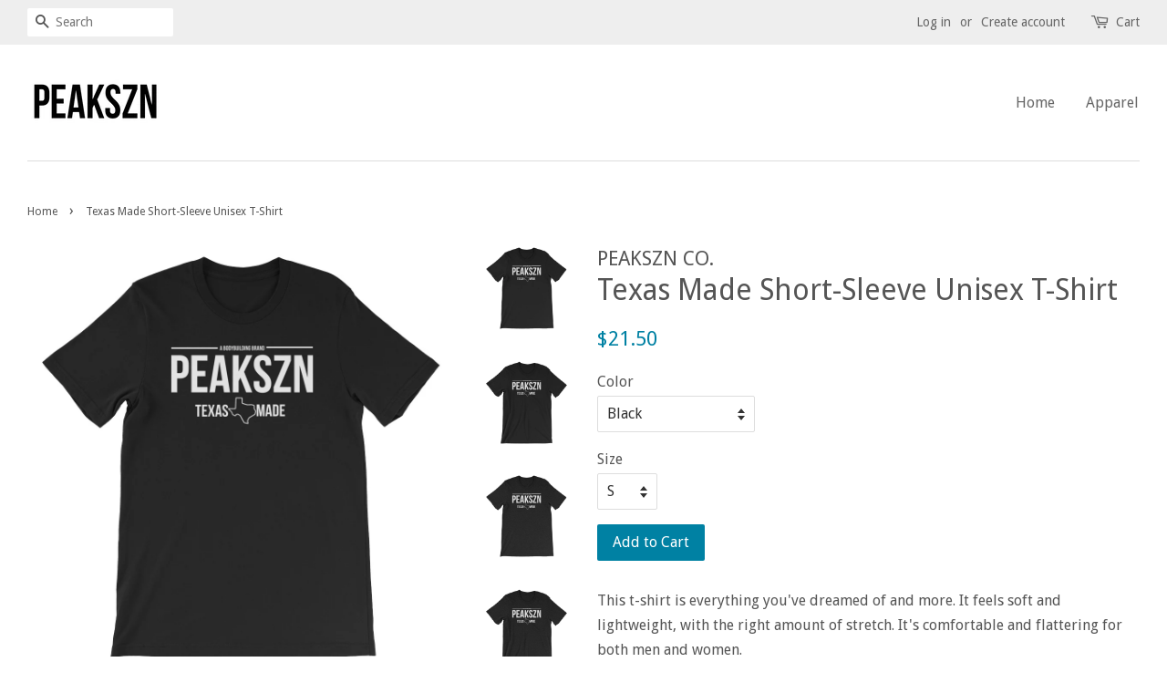

--- FILE ---
content_type: text/html; charset=utf-8
request_url: https://www.peaksznco.com/products/texas-made-short-sleeve-unisex-t-shirt-1
body_size: 16148
content:
<!doctype html>
<!--[if lt IE 7]><html class="no-js lt-ie9 lt-ie8 lt-ie7" lang="en"> <![endif]-->
<!--[if IE 7]><html class="no-js lt-ie9 lt-ie8" lang="en"> <![endif]-->
<!--[if IE 8]><html class="no-js lt-ie9" lang="en"> <![endif]-->
<!--[if IE 9 ]><html class="ie9 no-js"> <![endif]-->
<!--[if (gt IE 9)|!(IE)]><!--> <html class="no-js"> <!--<![endif]-->
<head>

  <!-- Basic page needs ================================================== -->
  <meta charset="utf-8">
  <meta http-equiv="X-UA-Compatible" content="IE=edge,chrome=1">

  
  <link rel="shortcut icon" href="//www.peaksznco.com/cdn/shop/files/Weights_png_32x32.png?v=1613155953" type="image/png" />
  

  <!-- Title and description ================================================== -->
  <title>
  Texas Made Short-Sleeve Unisex T-Shirt &ndash; PEAKSZN CO.
  </title>

  
  <meta name="description" content="This t-shirt is everything you&#39;ve dreamed of and more. It feels soft and lightweight, with the right amount of stretch. It&#39;s comfortable and flattering for both men and women. • 100% combed and ring-spun cotton (heather colors contain polyester) • Fabric weight: 4.2 oz (142 g/m2) • Shoulder-to-shoulder taping • Side-se">
  

  <!-- Social meta ================================================== -->
  

  <meta property="og:type" content="product">
  <meta property="og:title" content="Texas Made Short-Sleeve Unisex T-Shirt">
  <meta property="og:url" content="https://www.peaksznco.com/products/texas-made-short-sleeve-unisex-t-shirt-1">
  
  <meta property="og:image" content="http://www.peaksznco.com/cdn/shop/products/mockup-be2f4a4d_grande.jpg?v=1508427196">
  <meta property="og:image:secure_url" content="https://www.peaksznco.com/cdn/shop/products/mockup-be2f4a4d_grande.jpg?v=1508427196">
  
  <meta property="og:image" content="http://www.peaksznco.com/cdn/shop/products/mockup-c73ea2ca_grande.jpg?v=1508427194">
  <meta property="og:image:secure_url" content="https://www.peaksznco.com/cdn/shop/products/mockup-c73ea2ca_grande.jpg?v=1508427194">
  
  <meta property="og:image" content="http://www.peaksznco.com/cdn/shop/products/mockup-d0e38331_grande.jpg?v=1508427193">
  <meta property="og:image:secure_url" content="https://www.peaksznco.com/cdn/shop/products/mockup-d0e38331_grande.jpg?v=1508427193">
  
  <meta property="og:price:amount" content="21.50">
  <meta property="og:price:currency" content="USD">



  <meta property="og:description" content="This t-shirt is everything you&#39;ve dreamed of and more. It feels soft and lightweight, with the right amount of stretch. It&#39;s comfortable and flattering for both men and women. • 100% combed and ring-spun cotton (heather colors contain polyester) • Fabric weight: 4.2 oz (142 g/m2) • Shoulder-to-shoulder taping • Side-se">


<meta property="og:site_name" content="PEAKSZN CO.">


  <meta name="twitter:card" content="summary">



  <meta name="twitter:title" content="Texas Made Short-Sleeve Unisex T-Shirt">
  <meta name="twitter:description" content="This t-shirt is everything you&#39;ve dreamed of and more. It feels soft and lightweight, with the right amount of stretch. It&#39;s comfortable and flattering for both men and women.   • 100% combed and ring">



  <!-- Helpers ================================================== -->
  <link rel="canonical" href="https://www.peaksznco.com/products/texas-made-short-sleeve-unisex-t-shirt-1">
  <meta name="viewport" content="width=device-width,initial-scale=1">
  <meta name="theme-color" content="#0081a3">

  <!-- CSS ================================================== -->
  <link href="//www.peaksznco.com/cdn/shop/t/3/assets/timber.scss.css?v=114832981365194393671674755876" rel="stylesheet" type="text/css" media="all" />
  <link href="//www.peaksznco.com/cdn/shop/t/3/assets/theme.scss.css?v=77837527093523277431674755876" rel="stylesheet" type="text/css" media="all" />

  
  
  
  <link href="//fonts.googleapis.com/css?family=Droid+Sans:400,700" rel="stylesheet" type="text/css" media="all" />


  


  


  
  <script>
    window.theme = window.theme || {};
    
    var theme = {
      strings: {
        zoomClose: "Close (Esc)",
        zoomPrev: "Previous (Left arrow key)",
        zoomNext: "Next (Right arrow key)"
      },
      settings: {
        // Adding some settings to allow the editor to update correctly when they are changed
        themeBgImage: false,
        customBgImage: '',
        enableWideLayout: true,
        typeAccentTransform: false,
        typeAccentSpacing: false,
        baseFontSize: '16px',
        headerBaseFontSize: '32px',
        accentFontSize: '16px'
      },
      moneyFormat: "${{amount}}"
    }
  </script>

  <!-- Header hook for plugins ================================================== -->
  <script>window.performance && window.performance.mark && window.performance.mark('shopify.content_for_header.start');</script><meta id="shopify-digital-wallet" name="shopify-digital-wallet" content="/14660126/digital_wallets/dialog">
<meta name="shopify-checkout-api-token" content="8484ccf02f6923e64fcffd0ab36c8de7">
<meta id="in-context-paypal-metadata" data-shop-id="14660126" data-venmo-supported="true" data-environment="production" data-locale="en_US" data-paypal-v4="true" data-currency="USD">
<link rel="alternate" type="application/json+oembed" href="https://www.peaksznco.com/products/texas-made-short-sleeve-unisex-t-shirt-1.oembed">
<script async="async" src="/checkouts/internal/preloads.js?locale=en-US"></script>
<script id="shopify-features" type="application/json">{"accessToken":"8484ccf02f6923e64fcffd0ab36c8de7","betas":["rich-media-storefront-analytics"],"domain":"www.peaksznco.com","predictiveSearch":true,"shopId":14660126,"locale":"en"}</script>
<script>var Shopify = Shopify || {};
Shopify.shop = "peakszn.myshopify.com";
Shopify.locale = "en";
Shopify.currency = {"active":"USD","rate":"1.0"};
Shopify.country = "US";
Shopify.theme = {"name":"minimal","id":162665741,"schema_name":"Minimal","schema_version":"1.0","theme_store_id":380,"role":"main"};
Shopify.theme.handle = "null";
Shopify.theme.style = {"id":null,"handle":null};
Shopify.cdnHost = "www.peaksznco.com/cdn";
Shopify.routes = Shopify.routes || {};
Shopify.routes.root = "/";</script>
<script type="module">!function(o){(o.Shopify=o.Shopify||{}).modules=!0}(window);</script>
<script>!function(o){function n(){var o=[];function n(){o.push(Array.prototype.slice.apply(arguments))}return n.q=o,n}var t=o.Shopify=o.Shopify||{};t.loadFeatures=n(),t.autoloadFeatures=n()}(window);</script>
<script id="shop-js-analytics" type="application/json">{"pageType":"product"}</script>
<script defer="defer" async type="module" src="//www.peaksznco.com/cdn/shopifycloud/shop-js/modules/v2/client.init-shop-cart-sync_BT-GjEfc.en.esm.js"></script>
<script defer="defer" async type="module" src="//www.peaksznco.com/cdn/shopifycloud/shop-js/modules/v2/chunk.common_D58fp_Oc.esm.js"></script>
<script defer="defer" async type="module" src="//www.peaksznco.com/cdn/shopifycloud/shop-js/modules/v2/chunk.modal_xMitdFEc.esm.js"></script>
<script type="module">
  await import("//www.peaksznco.com/cdn/shopifycloud/shop-js/modules/v2/client.init-shop-cart-sync_BT-GjEfc.en.esm.js");
await import("//www.peaksznco.com/cdn/shopifycloud/shop-js/modules/v2/chunk.common_D58fp_Oc.esm.js");
await import("//www.peaksznco.com/cdn/shopifycloud/shop-js/modules/v2/chunk.modal_xMitdFEc.esm.js");

  window.Shopify.SignInWithShop?.initShopCartSync?.({"fedCMEnabled":true,"windoidEnabled":true});

</script>
<script>(function() {
  var isLoaded = false;
  function asyncLoad() {
    if (isLoaded) return;
    isLoaded = true;
    var urls = ["https:\/\/instafeed.nfcube.com\/cdn\/99baa07e2ca4e482f3017c8e817f8c56.js?shop=peakszn.myshopify.com","\/\/shopify.privy.com\/widget.js?shop=peakszn.myshopify.com"];
    for (var i = 0; i < urls.length; i++) {
      var s = document.createElement('script');
      s.type = 'text/javascript';
      s.async = true;
      s.src = urls[i];
      var x = document.getElementsByTagName('script')[0];
      x.parentNode.insertBefore(s, x);
    }
  };
  if(window.attachEvent) {
    window.attachEvent('onload', asyncLoad);
  } else {
    window.addEventListener('load', asyncLoad, false);
  }
})();</script>
<script id="__st">var __st={"a":14660126,"offset":-21600,"reqid":"32c55728-8cba-4d90-ba71-1d2fdf6eeee3-1769285885","pageurl":"www.peaksznco.com\/products\/texas-made-short-sleeve-unisex-t-shirt-1","u":"36dcdf6fcbf6","p":"product","rtyp":"product","rid":164651171866};</script>
<script>window.ShopifyPaypalV4VisibilityTracking = true;</script>
<script id="captcha-bootstrap">!function(){'use strict';const t='contact',e='account',n='new_comment',o=[[t,t],['blogs',n],['comments',n],[t,'customer']],c=[[e,'customer_login'],[e,'guest_login'],[e,'recover_customer_password'],[e,'create_customer']],r=t=>t.map((([t,e])=>`form[action*='/${t}']:not([data-nocaptcha='true']) input[name='form_type'][value='${e}']`)).join(','),a=t=>()=>t?[...document.querySelectorAll(t)].map((t=>t.form)):[];function s(){const t=[...o],e=r(t);return a(e)}const i='password',u='form_key',d=['recaptcha-v3-token','g-recaptcha-response','h-captcha-response',i],f=()=>{try{return window.sessionStorage}catch{return}},m='__shopify_v',_=t=>t.elements[u];function p(t,e,n=!1){try{const o=window.sessionStorage,c=JSON.parse(o.getItem(e)),{data:r}=function(t){const{data:e,action:n}=t;return t[m]||n?{data:e,action:n}:{data:t,action:n}}(c);for(const[e,n]of Object.entries(r))t.elements[e]&&(t.elements[e].value=n);n&&o.removeItem(e)}catch(o){console.error('form repopulation failed',{error:o})}}const l='form_type',E='cptcha';function T(t){t.dataset[E]=!0}const w=window,h=w.document,L='Shopify',v='ce_forms',y='captcha';let A=!1;((t,e)=>{const n=(g='f06e6c50-85a8-45c8-87d0-21a2b65856fe',I='https://cdn.shopify.com/shopifycloud/storefront-forms-hcaptcha/ce_storefront_forms_captcha_hcaptcha.v1.5.2.iife.js',D={infoText:'Protected by hCaptcha',privacyText:'Privacy',termsText:'Terms'},(t,e,n)=>{const o=w[L][v],c=o.bindForm;if(c)return c(t,g,e,D).then(n);var r;o.q.push([[t,g,e,D],n]),r=I,A||(h.body.append(Object.assign(h.createElement('script'),{id:'captcha-provider',async:!0,src:r})),A=!0)});var g,I,D;w[L]=w[L]||{},w[L][v]=w[L][v]||{},w[L][v].q=[],w[L][y]=w[L][y]||{},w[L][y].protect=function(t,e){n(t,void 0,e),T(t)},Object.freeze(w[L][y]),function(t,e,n,w,h,L){const[v,y,A,g]=function(t,e,n){const i=e?o:[],u=t?c:[],d=[...i,...u],f=r(d),m=r(i),_=r(d.filter((([t,e])=>n.includes(e))));return[a(f),a(m),a(_),s()]}(w,h,L),I=t=>{const e=t.target;return e instanceof HTMLFormElement?e:e&&e.form},D=t=>v().includes(t);t.addEventListener('submit',(t=>{const e=I(t);if(!e)return;const n=D(e)&&!e.dataset.hcaptchaBound&&!e.dataset.recaptchaBound,o=_(e),c=g().includes(e)&&(!o||!o.value);(n||c)&&t.preventDefault(),c&&!n&&(function(t){try{if(!f())return;!function(t){const e=f();if(!e)return;const n=_(t);if(!n)return;const o=n.value;o&&e.removeItem(o)}(t);const e=Array.from(Array(32),(()=>Math.random().toString(36)[2])).join('');!function(t,e){_(t)||t.append(Object.assign(document.createElement('input'),{type:'hidden',name:u})),t.elements[u].value=e}(t,e),function(t,e){const n=f();if(!n)return;const o=[...t.querySelectorAll(`input[type='${i}']`)].map((({name:t})=>t)),c=[...d,...o],r={};for(const[a,s]of new FormData(t).entries())c.includes(a)||(r[a]=s);n.setItem(e,JSON.stringify({[m]:1,action:t.action,data:r}))}(t,e)}catch(e){console.error('failed to persist form',e)}}(e),e.submit())}));const S=(t,e)=>{t&&!t.dataset[E]&&(n(t,e.some((e=>e===t))),T(t))};for(const o of['focusin','change'])t.addEventListener(o,(t=>{const e=I(t);D(e)&&S(e,y())}));const B=e.get('form_key'),M=e.get(l),P=B&&M;t.addEventListener('DOMContentLoaded',(()=>{const t=y();if(P)for(const e of t)e.elements[l].value===M&&p(e,B);[...new Set([...A(),...v().filter((t=>'true'===t.dataset.shopifyCaptcha))])].forEach((e=>S(e,t)))}))}(h,new URLSearchParams(w.location.search),n,t,e,['guest_login'])})(!0,!0)}();</script>
<script integrity="sha256-4kQ18oKyAcykRKYeNunJcIwy7WH5gtpwJnB7kiuLZ1E=" data-source-attribution="shopify.loadfeatures" defer="defer" src="//www.peaksznco.com/cdn/shopifycloud/storefront/assets/storefront/load_feature-a0a9edcb.js" crossorigin="anonymous"></script>
<script data-source-attribution="shopify.dynamic_checkout.dynamic.init">var Shopify=Shopify||{};Shopify.PaymentButton=Shopify.PaymentButton||{isStorefrontPortableWallets:!0,init:function(){window.Shopify.PaymentButton.init=function(){};var t=document.createElement("script");t.src="https://www.peaksznco.com/cdn/shopifycloud/portable-wallets/latest/portable-wallets.en.js",t.type="module",document.head.appendChild(t)}};
</script>
<script data-source-attribution="shopify.dynamic_checkout.buyer_consent">
  function portableWalletsHideBuyerConsent(e){var t=document.getElementById("shopify-buyer-consent"),n=document.getElementById("shopify-subscription-policy-button");t&&n&&(t.classList.add("hidden"),t.setAttribute("aria-hidden","true"),n.removeEventListener("click",e))}function portableWalletsShowBuyerConsent(e){var t=document.getElementById("shopify-buyer-consent"),n=document.getElementById("shopify-subscription-policy-button");t&&n&&(t.classList.remove("hidden"),t.removeAttribute("aria-hidden"),n.addEventListener("click",e))}window.Shopify?.PaymentButton&&(window.Shopify.PaymentButton.hideBuyerConsent=portableWalletsHideBuyerConsent,window.Shopify.PaymentButton.showBuyerConsent=portableWalletsShowBuyerConsent);
</script>
<script data-source-attribution="shopify.dynamic_checkout.cart.bootstrap">document.addEventListener("DOMContentLoaded",(function(){function t(){return document.querySelector("shopify-accelerated-checkout-cart, shopify-accelerated-checkout")}if(t())Shopify.PaymentButton.init();else{new MutationObserver((function(e,n){t()&&(Shopify.PaymentButton.init(),n.disconnect())})).observe(document.body,{childList:!0,subtree:!0})}}));
</script>
<link id="shopify-accelerated-checkout-styles" rel="stylesheet" media="screen" href="https://www.peaksznco.com/cdn/shopifycloud/portable-wallets/latest/accelerated-checkout-backwards-compat.css" crossorigin="anonymous">
<style id="shopify-accelerated-checkout-cart">
        #shopify-buyer-consent {
  margin-top: 1em;
  display: inline-block;
  width: 100%;
}

#shopify-buyer-consent.hidden {
  display: none;
}

#shopify-subscription-policy-button {
  background: none;
  border: none;
  padding: 0;
  text-decoration: underline;
  font-size: inherit;
  cursor: pointer;
}

#shopify-subscription-policy-button::before {
  box-shadow: none;
}

      </style>

<script>window.performance && window.performance.mark && window.performance.mark('shopify.content_for_header.end');</script>

  

<!--[if lt IE 9]>
<script src="//cdnjs.cloudflare.com/ajax/libs/html5shiv/3.7.2/html5shiv.min.js" type="text/javascript"></script>
<link href="//www.peaksznco.com/cdn/shop/t/3/assets/respond-proxy.html" id="respond-proxy" rel="respond-proxy" />
<link href="//www.peaksznco.com/search?q=5566b54869212fcf54c483f3089d3fc4" id="respond-redirect" rel="respond-redirect" />
<script src="//www.peaksznco.com/search?q=5566b54869212fcf54c483f3089d3fc4" type="text/javascript"></script>
<![endif]-->


  <script src="//ajax.googleapis.com/ajax/libs/jquery/2.2.3/jquery.min.js" type="text/javascript"></script>

  
  

<link href="https://monorail-edge.shopifysvc.com" rel="dns-prefetch">
<script>(function(){if ("sendBeacon" in navigator && "performance" in window) {try {var session_token_from_headers = performance.getEntriesByType('navigation')[0].serverTiming.find(x => x.name == '_s').description;} catch {var session_token_from_headers = undefined;}var session_cookie_matches = document.cookie.match(/_shopify_s=([^;]*)/);var session_token_from_cookie = session_cookie_matches && session_cookie_matches.length === 2 ? session_cookie_matches[1] : "";var session_token = session_token_from_headers || session_token_from_cookie || "";function handle_abandonment_event(e) {var entries = performance.getEntries().filter(function(entry) {return /monorail-edge.shopifysvc.com/.test(entry.name);});if (!window.abandonment_tracked && entries.length === 0) {window.abandonment_tracked = true;var currentMs = Date.now();var navigation_start = performance.timing.navigationStart;var payload = {shop_id: 14660126,url: window.location.href,navigation_start,duration: currentMs - navigation_start,session_token,page_type: "product"};window.navigator.sendBeacon("https://monorail-edge.shopifysvc.com/v1/produce", JSON.stringify({schema_id: "online_store_buyer_site_abandonment/1.1",payload: payload,metadata: {event_created_at_ms: currentMs,event_sent_at_ms: currentMs}}));}}window.addEventListener('pagehide', handle_abandonment_event);}}());</script>
<script id="web-pixels-manager-setup">(function e(e,d,r,n,o){if(void 0===o&&(o={}),!Boolean(null===(a=null===(i=window.Shopify)||void 0===i?void 0:i.analytics)||void 0===a?void 0:a.replayQueue)){var i,a;window.Shopify=window.Shopify||{};var t=window.Shopify;t.analytics=t.analytics||{};var s=t.analytics;s.replayQueue=[],s.publish=function(e,d,r){return s.replayQueue.push([e,d,r]),!0};try{self.performance.mark("wpm:start")}catch(e){}var l=function(){var e={modern:/Edge?\/(1{2}[4-9]|1[2-9]\d|[2-9]\d{2}|\d{4,})\.\d+(\.\d+|)|Firefox\/(1{2}[4-9]|1[2-9]\d|[2-9]\d{2}|\d{4,})\.\d+(\.\d+|)|Chrom(ium|e)\/(9{2}|\d{3,})\.\d+(\.\d+|)|(Maci|X1{2}).+ Version\/(15\.\d+|(1[6-9]|[2-9]\d|\d{3,})\.\d+)([,.]\d+|)( \(\w+\)|)( Mobile\/\w+|) Safari\/|Chrome.+OPR\/(9{2}|\d{3,})\.\d+\.\d+|(CPU[ +]OS|iPhone[ +]OS|CPU[ +]iPhone|CPU IPhone OS|CPU iPad OS)[ +]+(15[._]\d+|(1[6-9]|[2-9]\d|\d{3,})[._]\d+)([._]\d+|)|Android:?[ /-](13[3-9]|1[4-9]\d|[2-9]\d{2}|\d{4,})(\.\d+|)(\.\d+|)|Android.+Firefox\/(13[5-9]|1[4-9]\d|[2-9]\d{2}|\d{4,})\.\d+(\.\d+|)|Android.+Chrom(ium|e)\/(13[3-9]|1[4-9]\d|[2-9]\d{2}|\d{4,})\.\d+(\.\d+|)|SamsungBrowser\/([2-9]\d|\d{3,})\.\d+/,legacy:/Edge?\/(1[6-9]|[2-9]\d|\d{3,})\.\d+(\.\d+|)|Firefox\/(5[4-9]|[6-9]\d|\d{3,})\.\d+(\.\d+|)|Chrom(ium|e)\/(5[1-9]|[6-9]\d|\d{3,})\.\d+(\.\d+|)([\d.]+$|.*Safari\/(?![\d.]+ Edge\/[\d.]+$))|(Maci|X1{2}).+ Version\/(10\.\d+|(1[1-9]|[2-9]\d|\d{3,})\.\d+)([,.]\d+|)( \(\w+\)|)( Mobile\/\w+|) Safari\/|Chrome.+OPR\/(3[89]|[4-9]\d|\d{3,})\.\d+\.\d+|(CPU[ +]OS|iPhone[ +]OS|CPU[ +]iPhone|CPU IPhone OS|CPU iPad OS)[ +]+(10[._]\d+|(1[1-9]|[2-9]\d|\d{3,})[._]\d+)([._]\d+|)|Android:?[ /-](13[3-9]|1[4-9]\d|[2-9]\d{2}|\d{4,})(\.\d+|)(\.\d+|)|Mobile Safari.+OPR\/([89]\d|\d{3,})\.\d+\.\d+|Android.+Firefox\/(13[5-9]|1[4-9]\d|[2-9]\d{2}|\d{4,})\.\d+(\.\d+|)|Android.+Chrom(ium|e)\/(13[3-9]|1[4-9]\d|[2-9]\d{2}|\d{4,})\.\d+(\.\d+|)|Android.+(UC? ?Browser|UCWEB|U3)[ /]?(15\.([5-9]|\d{2,})|(1[6-9]|[2-9]\d|\d{3,})\.\d+)\.\d+|SamsungBrowser\/(5\.\d+|([6-9]|\d{2,})\.\d+)|Android.+MQ{2}Browser\/(14(\.(9|\d{2,})|)|(1[5-9]|[2-9]\d|\d{3,})(\.\d+|))(\.\d+|)|K[Aa][Ii]OS\/(3\.\d+|([4-9]|\d{2,})\.\d+)(\.\d+|)/},d=e.modern,r=e.legacy,n=navigator.userAgent;return n.match(d)?"modern":n.match(r)?"legacy":"unknown"}(),u="modern"===l?"modern":"legacy",c=(null!=n?n:{modern:"",legacy:""})[u],f=function(e){return[e.baseUrl,"/wpm","/b",e.hashVersion,"modern"===e.buildTarget?"m":"l",".js"].join("")}({baseUrl:d,hashVersion:r,buildTarget:u}),m=function(e){var d=e.version,r=e.bundleTarget,n=e.surface,o=e.pageUrl,i=e.monorailEndpoint;return{emit:function(e){var a=e.status,t=e.errorMsg,s=(new Date).getTime(),l=JSON.stringify({metadata:{event_sent_at_ms:s},events:[{schema_id:"web_pixels_manager_load/3.1",payload:{version:d,bundle_target:r,page_url:o,status:a,surface:n,error_msg:t},metadata:{event_created_at_ms:s}}]});if(!i)return console&&console.warn&&console.warn("[Web Pixels Manager] No Monorail endpoint provided, skipping logging."),!1;try{return self.navigator.sendBeacon.bind(self.navigator)(i,l)}catch(e){}var u=new XMLHttpRequest;try{return u.open("POST",i,!0),u.setRequestHeader("Content-Type","text/plain"),u.send(l),!0}catch(e){return console&&console.warn&&console.warn("[Web Pixels Manager] Got an unhandled error while logging to Monorail."),!1}}}}({version:r,bundleTarget:l,surface:e.surface,pageUrl:self.location.href,monorailEndpoint:e.monorailEndpoint});try{o.browserTarget=l,function(e){var d=e.src,r=e.async,n=void 0===r||r,o=e.onload,i=e.onerror,a=e.sri,t=e.scriptDataAttributes,s=void 0===t?{}:t,l=document.createElement("script"),u=document.querySelector("head"),c=document.querySelector("body");if(l.async=n,l.src=d,a&&(l.integrity=a,l.crossOrigin="anonymous"),s)for(var f in s)if(Object.prototype.hasOwnProperty.call(s,f))try{l.dataset[f]=s[f]}catch(e){}if(o&&l.addEventListener("load",o),i&&l.addEventListener("error",i),u)u.appendChild(l);else{if(!c)throw new Error("Did not find a head or body element to append the script");c.appendChild(l)}}({src:f,async:!0,onload:function(){if(!function(){var e,d;return Boolean(null===(d=null===(e=window.Shopify)||void 0===e?void 0:e.analytics)||void 0===d?void 0:d.initialized)}()){var d=window.webPixelsManager.init(e)||void 0;if(d){var r=window.Shopify.analytics;r.replayQueue.forEach((function(e){var r=e[0],n=e[1],o=e[2];d.publishCustomEvent(r,n,o)})),r.replayQueue=[],r.publish=d.publishCustomEvent,r.visitor=d.visitor,r.initialized=!0}}},onerror:function(){return m.emit({status:"failed",errorMsg:"".concat(f," has failed to load")})},sri:function(e){var d=/^sha384-[A-Za-z0-9+/=]+$/;return"string"==typeof e&&d.test(e)}(c)?c:"",scriptDataAttributes:o}),m.emit({status:"loading"})}catch(e){m.emit({status:"failed",errorMsg:(null==e?void 0:e.message)||"Unknown error"})}}})({shopId: 14660126,storefrontBaseUrl: "https://www.peaksznco.com",extensionsBaseUrl: "https://extensions.shopifycdn.com/cdn/shopifycloud/web-pixels-manager",monorailEndpoint: "https://monorail-edge.shopifysvc.com/unstable/produce_batch",surface: "storefront-renderer",enabledBetaFlags: ["2dca8a86"],webPixelsConfigList: [{"id":"74678452","eventPayloadVersion":"v1","runtimeContext":"LAX","scriptVersion":"1","type":"CUSTOM","privacyPurposes":["ANALYTICS"],"name":"Google Analytics tag (migrated)"},{"id":"shopify-app-pixel","configuration":"{}","eventPayloadVersion":"v1","runtimeContext":"STRICT","scriptVersion":"0450","apiClientId":"shopify-pixel","type":"APP","privacyPurposes":["ANALYTICS","MARKETING"]},{"id":"shopify-custom-pixel","eventPayloadVersion":"v1","runtimeContext":"LAX","scriptVersion":"0450","apiClientId":"shopify-pixel","type":"CUSTOM","privacyPurposes":["ANALYTICS","MARKETING"]}],isMerchantRequest: false,initData: {"shop":{"name":"PEAKSZN CO.","paymentSettings":{"currencyCode":"USD"},"myshopifyDomain":"peakszn.myshopify.com","countryCode":"US","storefrontUrl":"https:\/\/www.peaksznco.com"},"customer":null,"cart":null,"checkout":null,"productVariants":[{"price":{"amount":21.5,"currencyCode":"USD"},"product":{"title":"Texas Made Short-Sleeve Unisex T-Shirt","vendor":"PEAKSZN CO.","id":"164651171866","untranslatedTitle":"Texas Made Short-Sleeve Unisex T-Shirt","url":"\/products\/texas-made-short-sleeve-unisex-t-shirt-1","type":""},"id":"2525590355994","image":{"src":"\/\/www.peaksznco.com\/cdn\/shop\/products\/mockup-d0e38331.jpg?v=1508427193"},"sku":"7157223","title":"Black \/ S","untranslatedTitle":"Black \/ S"},{"price":{"amount":21.5,"currencyCode":"USD"},"product":{"title":"Texas Made Short-Sleeve Unisex T-Shirt","vendor":"PEAKSZN CO.","id":"164651171866","untranslatedTitle":"Texas Made Short-Sleeve Unisex T-Shirt","url":"\/products\/texas-made-short-sleeve-unisex-t-shirt-1","type":""},"id":"2525590388762","image":{"src":"\/\/www.peaksznco.com\/cdn\/shop\/products\/mockup-d0e38331.jpg?v=1508427193"},"sku":"5069506","title":"Black \/ M","untranslatedTitle":"Black \/ M"},{"price":{"amount":21.5,"currencyCode":"USD"},"product":{"title":"Texas Made Short-Sleeve Unisex T-Shirt","vendor":"PEAKSZN CO.","id":"164651171866","untranslatedTitle":"Texas Made Short-Sleeve Unisex T-Shirt","url":"\/products\/texas-made-short-sleeve-unisex-t-shirt-1","type":""},"id":"2525590421530","image":{"src":"\/\/www.peaksznco.com\/cdn\/shop\/products\/mockup-d0e38331.jpg?v=1508427193"},"sku":"8259614","title":"Black \/ L","untranslatedTitle":"Black \/ L"},{"price":{"amount":21.5,"currencyCode":"USD"},"product":{"title":"Texas Made Short-Sleeve Unisex T-Shirt","vendor":"PEAKSZN CO.","id":"164651171866","untranslatedTitle":"Texas Made Short-Sleeve Unisex T-Shirt","url":"\/products\/texas-made-short-sleeve-unisex-t-shirt-1","type":""},"id":"2525590454298","image":{"src":"\/\/www.peaksznco.com\/cdn\/shop\/products\/mockup-d0e38331.jpg?v=1508427193"},"sku":"3684965","title":"Black \/ XL","untranslatedTitle":"Black \/ XL"},{"price":{"amount":24.5,"currencyCode":"USD"},"product":{"title":"Texas Made Short-Sleeve Unisex T-Shirt","vendor":"PEAKSZN CO.","id":"164651171866","untranslatedTitle":"Texas Made Short-Sleeve Unisex T-Shirt","url":"\/products\/texas-made-short-sleeve-unisex-t-shirt-1","type":""},"id":"2525590487066","image":{"src":"\/\/www.peaksznco.com\/cdn\/shop\/products\/mockup-d0e38331.jpg?v=1508427193"},"sku":"4693950","title":"Black \/ 2XL","untranslatedTitle":"Black \/ 2XL"},{"price":{"amount":21.5,"currencyCode":"USD"},"product":{"title":"Texas Made Short-Sleeve Unisex T-Shirt","vendor":"PEAKSZN CO.","id":"164651171866","untranslatedTitle":"Texas Made Short-Sleeve Unisex T-Shirt","url":"\/products\/texas-made-short-sleeve-unisex-t-shirt-1","type":""},"id":"2525590552602","image":{"src":"\/\/www.peaksznco.com\/cdn\/shop\/products\/mockup-be2f4a4d.jpg?v=1508427196"},"sku":"9930701","title":"Black Heather \/ S","untranslatedTitle":"Black Heather \/ S"},{"price":{"amount":21.5,"currencyCode":"USD"},"product":{"title":"Texas Made Short-Sleeve Unisex T-Shirt","vendor":"PEAKSZN CO.","id":"164651171866","untranslatedTitle":"Texas Made Short-Sleeve Unisex T-Shirt","url":"\/products\/texas-made-short-sleeve-unisex-t-shirt-1","type":""},"id":"2525590585370","image":{"src":"\/\/www.peaksznco.com\/cdn\/shop\/products\/mockup-be2f4a4d.jpg?v=1508427196"},"sku":"4826909","title":"Black Heather \/ M","untranslatedTitle":"Black Heather \/ M"},{"price":{"amount":21.5,"currencyCode":"USD"},"product":{"title":"Texas Made Short-Sleeve Unisex T-Shirt","vendor":"PEAKSZN CO.","id":"164651171866","untranslatedTitle":"Texas Made Short-Sleeve Unisex T-Shirt","url":"\/products\/texas-made-short-sleeve-unisex-t-shirt-1","type":""},"id":"2525590618138","image":{"src":"\/\/www.peaksznco.com\/cdn\/shop\/products\/mockup-be2f4a4d.jpg?v=1508427196"},"sku":"7856346","title":"Black Heather \/ L","untranslatedTitle":"Black Heather \/ L"},{"price":{"amount":21.5,"currencyCode":"USD"},"product":{"title":"Texas Made Short-Sleeve Unisex T-Shirt","vendor":"PEAKSZN CO.","id":"164651171866","untranslatedTitle":"Texas Made Short-Sleeve Unisex T-Shirt","url":"\/products\/texas-made-short-sleeve-unisex-t-shirt-1","type":""},"id":"2525590650906","image":{"src":"\/\/www.peaksznco.com\/cdn\/shop\/products\/mockup-be2f4a4d.jpg?v=1508427196"},"sku":"3848612","title":"Black Heather \/ XL","untranslatedTitle":"Black Heather \/ XL"},{"price":{"amount":24.5,"currencyCode":"USD"},"product":{"title":"Texas Made Short-Sleeve Unisex T-Shirt","vendor":"PEAKSZN CO.","id":"164651171866","untranslatedTitle":"Texas Made Short-Sleeve Unisex T-Shirt","url":"\/products\/texas-made-short-sleeve-unisex-t-shirt-1","type":""},"id":"2525590683674","image":{"src":"\/\/www.peaksznco.com\/cdn\/shop\/products\/mockup-be2f4a4d.jpg?v=1508427196"},"sku":"4006738","title":"Black Heather \/ 2XL","untranslatedTitle":"Black Heather \/ 2XL"},{"price":{"amount":21.5,"currencyCode":"USD"},"product":{"title":"Texas Made Short-Sleeve Unisex T-Shirt","vendor":"PEAKSZN CO.","id":"164651171866","untranslatedTitle":"Texas Made Short-Sleeve Unisex T-Shirt","url":"\/products\/texas-made-short-sleeve-unisex-t-shirt-1","type":""},"id":"2525590716442","image":{"src":"\/\/www.peaksznco.com\/cdn\/shop\/products\/mockup-beb2104a.jpg?v=1508427198"},"sku":"2182431","title":"Asphalt \/ S","untranslatedTitle":"Asphalt \/ S"},{"price":{"amount":21.5,"currencyCode":"USD"},"product":{"title":"Texas Made Short-Sleeve Unisex T-Shirt","vendor":"PEAKSZN CO.","id":"164651171866","untranslatedTitle":"Texas Made Short-Sleeve Unisex T-Shirt","url":"\/products\/texas-made-short-sleeve-unisex-t-shirt-1","type":""},"id":"2525590749210","image":{"src":"\/\/www.peaksznco.com\/cdn\/shop\/products\/mockup-beb2104a.jpg?v=1508427198"},"sku":"2682556","title":"Asphalt \/ M","untranslatedTitle":"Asphalt \/ M"},{"price":{"amount":21.5,"currencyCode":"USD"},"product":{"title":"Texas Made Short-Sleeve Unisex T-Shirt","vendor":"PEAKSZN CO.","id":"164651171866","untranslatedTitle":"Texas Made Short-Sleeve Unisex T-Shirt","url":"\/products\/texas-made-short-sleeve-unisex-t-shirt-1","type":""},"id":"2525590781978","image":{"src":"\/\/www.peaksznco.com\/cdn\/shop\/products\/mockup-beb2104a.jpg?v=1508427198"},"sku":"7597247","title":"Asphalt \/ L","untranslatedTitle":"Asphalt \/ L"},{"price":{"amount":21.5,"currencyCode":"USD"},"product":{"title":"Texas Made Short-Sleeve Unisex T-Shirt","vendor":"PEAKSZN CO.","id":"164651171866","untranslatedTitle":"Texas Made Short-Sleeve Unisex T-Shirt","url":"\/products\/texas-made-short-sleeve-unisex-t-shirt-1","type":""},"id":"2525590814746","image":{"src":"\/\/www.peaksznco.com\/cdn\/shop\/products\/mockup-beb2104a.jpg?v=1508427198"},"sku":"1094020","title":"Asphalt \/ XL","untranslatedTitle":"Asphalt \/ XL"},{"price":{"amount":24.5,"currencyCode":"USD"},"product":{"title":"Texas Made Short-Sleeve Unisex T-Shirt","vendor":"PEAKSZN CO.","id":"164651171866","untranslatedTitle":"Texas Made Short-Sleeve Unisex T-Shirt","url":"\/products\/texas-made-short-sleeve-unisex-t-shirt-1","type":""},"id":"2525590847514","image":{"src":"\/\/www.peaksznco.com\/cdn\/shop\/products\/mockup-beb2104a.jpg?v=1508427198"},"sku":"4472555","title":"Asphalt \/ 2XL","untranslatedTitle":"Asphalt \/ 2XL"},{"price":{"amount":21.5,"currencyCode":"USD"},"product":{"title":"Texas Made Short-Sleeve Unisex T-Shirt","vendor":"PEAKSZN CO.","id":"164651171866","untranslatedTitle":"Texas Made Short-Sleeve Unisex T-Shirt","url":"\/products\/texas-made-short-sleeve-unisex-t-shirt-1","type":""},"id":"2525590880282","image":{"src":"\/\/www.peaksznco.com\/cdn\/shop\/products\/mockup-602fa501.jpg?v=1508427201"},"sku":"6608773","title":"Navy \/ S","untranslatedTitle":"Navy \/ S"},{"price":{"amount":21.5,"currencyCode":"USD"},"product":{"title":"Texas Made Short-Sleeve Unisex T-Shirt","vendor":"PEAKSZN CO.","id":"164651171866","untranslatedTitle":"Texas Made Short-Sleeve Unisex T-Shirt","url":"\/products\/texas-made-short-sleeve-unisex-t-shirt-1","type":""},"id":"2525590913050","image":{"src":"\/\/www.peaksznco.com\/cdn\/shop\/products\/mockup-602fa501.jpg?v=1508427201"},"sku":"5044429","title":"Navy \/ M","untranslatedTitle":"Navy \/ M"},{"price":{"amount":21.5,"currencyCode":"USD"},"product":{"title":"Texas Made Short-Sleeve Unisex T-Shirt","vendor":"PEAKSZN CO.","id":"164651171866","untranslatedTitle":"Texas Made Short-Sleeve Unisex T-Shirt","url":"\/products\/texas-made-short-sleeve-unisex-t-shirt-1","type":""},"id":"2525590945818","image":{"src":"\/\/www.peaksznco.com\/cdn\/shop\/products\/mockup-602fa501.jpg?v=1508427201"},"sku":"4353324","title":"Navy \/ L","untranslatedTitle":"Navy \/ L"},{"price":{"amount":21.5,"currencyCode":"USD"},"product":{"title":"Texas Made Short-Sleeve Unisex T-Shirt","vendor":"PEAKSZN CO.","id":"164651171866","untranslatedTitle":"Texas Made Short-Sleeve Unisex T-Shirt","url":"\/products\/texas-made-short-sleeve-unisex-t-shirt-1","type":""},"id":"2525590978586","image":{"src":"\/\/www.peaksznco.com\/cdn\/shop\/products\/mockup-602fa501.jpg?v=1508427201"},"sku":"8000702","title":"Navy \/ XL","untranslatedTitle":"Navy \/ XL"},{"price":{"amount":24.5,"currencyCode":"USD"},"product":{"title":"Texas Made Short-Sleeve Unisex T-Shirt","vendor":"PEAKSZN CO.","id":"164651171866","untranslatedTitle":"Texas Made Short-Sleeve Unisex T-Shirt","url":"\/products\/texas-made-short-sleeve-unisex-t-shirt-1","type":""},"id":"2525591011354","image":{"src":"\/\/www.peaksznco.com\/cdn\/shop\/products\/mockup-602fa501.jpg?v=1508427201"},"sku":"4932438","title":"Navy \/ 2XL","untranslatedTitle":"Navy \/ 2XL"},{"price":{"amount":21.5,"currencyCode":"USD"},"product":{"title":"Texas Made Short-Sleeve Unisex T-Shirt","vendor":"PEAKSZN CO.","id":"164651171866","untranslatedTitle":"Texas Made Short-Sleeve Unisex T-Shirt","url":"\/products\/texas-made-short-sleeve-unisex-t-shirt-1","type":""},"id":"2525591044122","image":{"src":"\/\/www.peaksznco.com\/cdn\/shop\/products\/mockup-9152820e.jpg?v=1508427204"},"sku":"7832427","title":"Dark Grey Heather \/ S","untranslatedTitle":"Dark Grey Heather \/ S"},{"price":{"amount":21.5,"currencyCode":"USD"},"product":{"title":"Texas Made Short-Sleeve Unisex T-Shirt","vendor":"PEAKSZN CO.","id":"164651171866","untranslatedTitle":"Texas Made Short-Sleeve Unisex T-Shirt","url":"\/products\/texas-made-short-sleeve-unisex-t-shirt-1","type":""},"id":"2525591076890","image":{"src":"\/\/www.peaksznco.com\/cdn\/shop\/products\/mockup-9152820e.jpg?v=1508427204"},"sku":"8456440","title":"Dark Grey Heather \/ M","untranslatedTitle":"Dark Grey Heather \/ M"},{"price":{"amount":21.5,"currencyCode":"USD"},"product":{"title":"Texas Made Short-Sleeve Unisex T-Shirt","vendor":"PEAKSZN CO.","id":"164651171866","untranslatedTitle":"Texas Made Short-Sleeve Unisex T-Shirt","url":"\/products\/texas-made-short-sleeve-unisex-t-shirt-1","type":""},"id":"2525591109658","image":{"src":"\/\/www.peaksznco.com\/cdn\/shop\/products\/mockup-9152820e.jpg?v=1508427204"},"sku":"5978058","title":"Dark Grey Heather \/ L","untranslatedTitle":"Dark Grey Heather \/ L"},{"price":{"amount":21.5,"currencyCode":"USD"},"product":{"title":"Texas Made Short-Sleeve Unisex T-Shirt","vendor":"PEAKSZN CO.","id":"164651171866","untranslatedTitle":"Texas Made Short-Sleeve Unisex T-Shirt","url":"\/products\/texas-made-short-sleeve-unisex-t-shirt-1","type":""},"id":"2525591142426","image":{"src":"\/\/www.peaksznco.com\/cdn\/shop\/products\/mockup-9152820e.jpg?v=1508427204"},"sku":"3532961","title":"Dark Grey Heather \/ XL","untranslatedTitle":"Dark Grey Heather \/ XL"},{"price":{"amount":24.5,"currencyCode":"USD"},"product":{"title":"Texas Made Short-Sleeve Unisex T-Shirt","vendor":"PEAKSZN CO.","id":"164651171866","untranslatedTitle":"Texas Made Short-Sleeve Unisex T-Shirt","url":"\/products\/texas-made-short-sleeve-unisex-t-shirt-1","type":""},"id":"2525591175194","image":{"src":"\/\/www.peaksznco.com\/cdn\/shop\/products\/mockup-9152820e.jpg?v=1508427204"},"sku":"8830583","title":"Dark Grey Heather \/ 2XL","untranslatedTitle":"Dark Grey Heather \/ 2XL"}],"purchasingCompany":null},},"https://www.peaksznco.com/cdn","fcfee988w5aeb613cpc8e4bc33m6693e112",{"modern":"","legacy":""},{"shopId":"14660126","storefrontBaseUrl":"https:\/\/www.peaksznco.com","extensionBaseUrl":"https:\/\/extensions.shopifycdn.com\/cdn\/shopifycloud\/web-pixels-manager","surface":"storefront-renderer","enabledBetaFlags":"[\"2dca8a86\"]","isMerchantRequest":"false","hashVersion":"fcfee988w5aeb613cpc8e4bc33m6693e112","publish":"custom","events":"[[\"page_viewed\",{}],[\"product_viewed\",{\"productVariant\":{\"price\":{\"amount\":21.5,\"currencyCode\":\"USD\"},\"product\":{\"title\":\"Texas Made Short-Sleeve Unisex T-Shirt\",\"vendor\":\"PEAKSZN CO.\",\"id\":\"164651171866\",\"untranslatedTitle\":\"Texas Made Short-Sleeve Unisex T-Shirt\",\"url\":\"\/products\/texas-made-short-sleeve-unisex-t-shirt-1\",\"type\":\"\"},\"id\":\"2525590355994\",\"image\":{\"src\":\"\/\/www.peaksznco.com\/cdn\/shop\/products\/mockup-d0e38331.jpg?v=1508427193\"},\"sku\":\"7157223\",\"title\":\"Black \/ S\",\"untranslatedTitle\":\"Black \/ S\"}}]]"});</script><script>
  window.ShopifyAnalytics = window.ShopifyAnalytics || {};
  window.ShopifyAnalytics.meta = window.ShopifyAnalytics.meta || {};
  window.ShopifyAnalytics.meta.currency = 'USD';
  var meta = {"product":{"id":164651171866,"gid":"gid:\/\/shopify\/Product\/164651171866","vendor":"PEAKSZN CO.","type":"","handle":"texas-made-short-sleeve-unisex-t-shirt-1","variants":[{"id":2525590355994,"price":2150,"name":"Texas Made Short-Sleeve Unisex T-Shirt - Black \/ S","public_title":"Black \/ S","sku":"7157223"},{"id":2525590388762,"price":2150,"name":"Texas Made Short-Sleeve Unisex T-Shirt - Black \/ M","public_title":"Black \/ M","sku":"5069506"},{"id":2525590421530,"price":2150,"name":"Texas Made Short-Sleeve Unisex T-Shirt - Black \/ L","public_title":"Black \/ L","sku":"8259614"},{"id":2525590454298,"price":2150,"name":"Texas Made Short-Sleeve Unisex T-Shirt - Black \/ XL","public_title":"Black \/ XL","sku":"3684965"},{"id":2525590487066,"price":2450,"name":"Texas Made Short-Sleeve Unisex T-Shirt - Black \/ 2XL","public_title":"Black \/ 2XL","sku":"4693950"},{"id":2525590552602,"price":2150,"name":"Texas Made Short-Sleeve Unisex T-Shirt - Black Heather \/ S","public_title":"Black Heather \/ S","sku":"9930701"},{"id":2525590585370,"price":2150,"name":"Texas Made Short-Sleeve Unisex T-Shirt - Black Heather \/ M","public_title":"Black Heather \/ M","sku":"4826909"},{"id":2525590618138,"price":2150,"name":"Texas Made Short-Sleeve Unisex T-Shirt - Black Heather \/ L","public_title":"Black Heather \/ L","sku":"7856346"},{"id":2525590650906,"price":2150,"name":"Texas Made Short-Sleeve Unisex T-Shirt - Black Heather \/ XL","public_title":"Black Heather \/ XL","sku":"3848612"},{"id":2525590683674,"price":2450,"name":"Texas Made Short-Sleeve Unisex T-Shirt - Black Heather \/ 2XL","public_title":"Black Heather \/ 2XL","sku":"4006738"},{"id":2525590716442,"price":2150,"name":"Texas Made Short-Sleeve Unisex T-Shirt - Asphalt \/ S","public_title":"Asphalt \/ S","sku":"2182431"},{"id":2525590749210,"price":2150,"name":"Texas Made Short-Sleeve Unisex T-Shirt - Asphalt \/ M","public_title":"Asphalt \/ M","sku":"2682556"},{"id":2525590781978,"price":2150,"name":"Texas Made Short-Sleeve Unisex T-Shirt - Asphalt \/ L","public_title":"Asphalt \/ L","sku":"7597247"},{"id":2525590814746,"price":2150,"name":"Texas Made Short-Sleeve Unisex T-Shirt - Asphalt \/ XL","public_title":"Asphalt \/ XL","sku":"1094020"},{"id":2525590847514,"price":2450,"name":"Texas Made Short-Sleeve Unisex T-Shirt - Asphalt \/ 2XL","public_title":"Asphalt \/ 2XL","sku":"4472555"},{"id":2525590880282,"price":2150,"name":"Texas Made Short-Sleeve Unisex T-Shirt - Navy \/ S","public_title":"Navy \/ S","sku":"6608773"},{"id":2525590913050,"price":2150,"name":"Texas Made Short-Sleeve Unisex T-Shirt - Navy \/ M","public_title":"Navy \/ M","sku":"5044429"},{"id":2525590945818,"price":2150,"name":"Texas Made Short-Sleeve Unisex T-Shirt - Navy \/ L","public_title":"Navy \/ L","sku":"4353324"},{"id":2525590978586,"price":2150,"name":"Texas Made Short-Sleeve Unisex T-Shirt - Navy \/ XL","public_title":"Navy \/ XL","sku":"8000702"},{"id":2525591011354,"price":2450,"name":"Texas Made Short-Sleeve Unisex T-Shirt - Navy \/ 2XL","public_title":"Navy \/ 2XL","sku":"4932438"},{"id":2525591044122,"price":2150,"name":"Texas Made Short-Sleeve Unisex T-Shirt - Dark Grey Heather \/ S","public_title":"Dark Grey Heather \/ S","sku":"7832427"},{"id":2525591076890,"price":2150,"name":"Texas Made Short-Sleeve Unisex T-Shirt - Dark Grey Heather \/ M","public_title":"Dark Grey Heather \/ M","sku":"8456440"},{"id":2525591109658,"price":2150,"name":"Texas Made Short-Sleeve Unisex T-Shirt - Dark Grey Heather \/ L","public_title":"Dark Grey Heather \/ L","sku":"5978058"},{"id":2525591142426,"price":2150,"name":"Texas Made Short-Sleeve Unisex T-Shirt - Dark Grey Heather \/ XL","public_title":"Dark Grey Heather \/ XL","sku":"3532961"},{"id":2525591175194,"price":2450,"name":"Texas Made Short-Sleeve Unisex T-Shirt - Dark Grey Heather \/ 2XL","public_title":"Dark Grey Heather \/ 2XL","sku":"8830583"}],"remote":false},"page":{"pageType":"product","resourceType":"product","resourceId":164651171866,"requestId":"32c55728-8cba-4d90-ba71-1d2fdf6eeee3-1769285885"}};
  for (var attr in meta) {
    window.ShopifyAnalytics.meta[attr] = meta[attr];
  }
</script>
<script class="analytics">
  (function () {
    var customDocumentWrite = function(content) {
      var jquery = null;

      if (window.jQuery) {
        jquery = window.jQuery;
      } else if (window.Checkout && window.Checkout.$) {
        jquery = window.Checkout.$;
      }

      if (jquery) {
        jquery('body').append(content);
      }
    };

    var hasLoggedConversion = function(token) {
      if (token) {
        return document.cookie.indexOf('loggedConversion=' + token) !== -1;
      }
      return false;
    }

    var setCookieIfConversion = function(token) {
      if (token) {
        var twoMonthsFromNow = new Date(Date.now());
        twoMonthsFromNow.setMonth(twoMonthsFromNow.getMonth() + 2);

        document.cookie = 'loggedConversion=' + token + '; expires=' + twoMonthsFromNow;
      }
    }

    var trekkie = window.ShopifyAnalytics.lib = window.trekkie = window.trekkie || [];
    if (trekkie.integrations) {
      return;
    }
    trekkie.methods = [
      'identify',
      'page',
      'ready',
      'track',
      'trackForm',
      'trackLink'
    ];
    trekkie.factory = function(method) {
      return function() {
        var args = Array.prototype.slice.call(arguments);
        args.unshift(method);
        trekkie.push(args);
        return trekkie;
      };
    };
    for (var i = 0; i < trekkie.methods.length; i++) {
      var key = trekkie.methods[i];
      trekkie[key] = trekkie.factory(key);
    }
    trekkie.load = function(config) {
      trekkie.config = config || {};
      trekkie.config.initialDocumentCookie = document.cookie;
      var first = document.getElementsByTagName('script')[0];
      var script = document.createElement('script');
      script.type = 'text/javascript';
      script.onerror = function(e) {
        var scriptFallback = document.createElement('script');
        scriptFallback.type = 'text/javascript';
        scriptFallback.onerror = function(error) {
                var Monorail = {
      produce: function produce(monorailDomain, schemaId, payload) {
        var currentMs = new Date().getTime();
        var event = {
          schema_id: schemaId,
          payload: payload,
          metadata: {
            event_created_at_ms: currentMs,
            event_sent_at_ms: currentMs
          }
        };
        return Monorail.sendRequest("https://" + monorailDomain + "/v1/produce", JSON.stringify(event));
      },
      sendRequest: function sendRequest(endpointUrl, payload) {
        // Try the sendBeacon API
        if (window && window.navigator && typeof window.navigator.sendBeacon === 'function' && typeof window.Blob === 'function' && !Monorail.isIos12()) {
          var blobData = new window.Blob([payload], {
            type: 'text/plain'
          });

          if (window.navigator.sendBeacon(endpointUrl, blobData)) {
            return true;
          } // sendBeacon was not successful

        } // XHR beacon

        var xhr = new XMLHttpRequest();

        try {
          xhr.open('POST', endpointUrl);
          xhr.setRequestHeader('Content-Type', 'text/plain');
          xhr.send(payload);
        } catch (e) {
          console.log(e);
        }

        return false;
      },
      isIos12: function isIos12() {
        return window.navigator.userAgent.lastIndexOf('iPhone; CPU iPhone OS 12_') !== -1 || window.navigator.userAgent.lastIndexOf('iPad; CPU OS 12_') !== -1;
      }
    };
    Monorail.produce('monorail-edge.shopifysvc.com',
      'trekkie_storefront_load_errors/1.1',
      {shop_id: 14660126,
      theme_id: 162665741,
      app_name: "storefront",
      context_url: window.location.href,
      source_url: "//www.peaksznco.com/cdn/s/trekkie.storefront.8d95595f799fbf7e1d32231b9a28fd43b70c67d3.min.js"});

        };
        scriptFallback.async = true;
        scriptFallback.src = '//www.peaksznco.com/cdn/s/trekkie.storefront.8d95595f799fbf7e1d32231b9a28fd43b70c67d3.min.js';
        first.parentNode.insertBefore(scriptFallback, first);
      };
      script.async = true;
      script.src = '//www.peaksznco.com/cdn/s/trekkie.storefront.8d95595f799fbf7e1d32231b9a28fd43b70c67d3.min.js';
      first.parentNode.insertBefore(script, first);
    };
    trekkie.load(
      {"Trekkie":{"appName":"storefront","development":false,"defaultAttributes":{"shopId":14660126,"isMerchantRequest":null,"themeId":162665741,"themeCityHash":"6399283021219752594","contentLanguage":"en","currency":"USD","eventMetadataId":"8bb162a0-e4b0-4116-aae3-c6a33ebc951e"},"isServerSideCookieWritingEnabled":true,"monorailRegion":"shop_domain","enabledBetaFlags":["65f19447"]},"Session Attribution":{},"S2S":{"facebookCapiEnabled":false,"source":"trekkie-storefront-renderer","apiClientId":580111}}
    );

    var loaded = false;
    trekkie.ready(function() {
      if (loaded) return;
      loaded = true;

      window.ShopifyAnalytics.lib = window.trekkie;

      var originalDocumentWrite = document.write;
      document.write = customDocumentWrite;
      try { window.ShopifyAnalytics.merchantGoogleAnalytics.call(this); } catch(error) {};
      document.write = originalDocumentWrite;

      window.ShopifyAnalytics.lib.page(null,{"pageType":"product","resourceType":"product","resourceId":164651171866,"requestId":"32c55728-8cba-4d90-ba71-1d2fdf6eeee3-1769285885","shopifyEmitted":true});

      var match = window.location.pathname.match(/checkouts\/(.+)\/(thank_you|post_purchase)/)
      var token = match? match[1]: undefined;
      if (!hasLoggedConversion(token)) {
        setCookieIfConversion(token);
        window.ShopifyAnalytics.lib.track("Viewed Product",{"currency":"USD","variantId":2525590355994,"productId":164651171866,"productGid":"gid:\/\/shopify\/Product\/164651171866","name":"Texas Made Short-Sleeve Unisex T-Shirt - Black \/ S","price":"21.50","sku":"7157223","brand":"PEAKSZN CO.","variant":"Black \/ S","category":"","nonInteraction":true,"remote":false},undefined,undefined,{"shopifyEmitted":true});
      window.ShopifyAnalytics.lib.track("monorail:\/\/trekkie_storefront_viewed_product\/1.1",{"currency":"USD","variantId":2525590355994,"productId":164651171866,"productGid":"gid:\/\/shopify\/Product\/164651171866","name":"Texas Made Short-Sleeve Unisex T-Shirt - Black \/ S","price":"21.50","sku":"7157223","brand":"PEAKSZN CO.","variant":"Black \/ S","category":"","nonInteraction":true,"remote":false,"referer":"https:\/\/www.peaksznco.com\/products\/texas-made-short-sleeve-unisex-t-shirt-1"});
      }
    });


        var eventsListenerScript = document.createElement('script');
        eventsListenerScript.async = true;
        eventsListenerScript.src = "//www.peaksznco.com/cdn/shopifycloud/storefront/assets/shop_events_listener-3da45d37.js";
        document.getElementsByTagName('head')[0].appendChild(eventsListenerScript);

})();</script>
  <script>
  if (!window.ga || (window.ga && typeof window.ga !== 'function')) {
    window.ga = function ga() {
      (window.ga.q = window.ga.q || []).push(arguments);
      if (window.Shopify && window.Shopify.analytics && typeof window.Shopify.analytics.publish === 'function') {
        window.Shopify.analytics.publish("ga_stub_called", {}, {sendTo: "google_osp_migration"});
      }
      console.error("Shopify's Google Analytics stub called with:", Array.from(arguments), "\nSee https://help.shopify.com/manual/promoting-marketing/pixels/pixel-migration#google for more information.");
    };
    if (window.Shopify && window.Shopify.analytics && typeof window.Shopify.analytics.publish === 'function') {
      window.Shopify.analytics.publish("ga_stub_initialized", {}, {sendTo: "google_osp_migration"});
    }
  }
</script>
<script
  defer
  src="https://www.peaksznco.com/cdn/shopifycloud/perf-kit/shopify-perf-kit-3.0.4.min.js"
  data-application="storefront-renderer"
  data-shop-id="14660126"
  data-render-region="gcp-us-east1"
  data-page-type="product"
  data-theme-instance-id="162665741"
  data-theme-name="Minimal"
  data-theme-version="1.0"
  data-monorail-region="shop_domain"
  data-resource-timing-sampling-rate="10"
  data-shs="true"
  data-shs-beacon="true"
  data-shs-export-with-fetch="true"
  data-shs-logs-sample-rate="1"
  data-shs-beacon-endpoint="https://www.peaksznco.com/api/collect"
></script>
</head>

<body id="texas-made-short-sleeve-unisex-t-shirt" class="template-product" >

  <div id="shopify-section-header" class="shopify-section"><style>
  .site-header__logo {
    a {
      max-width: 150px;
    }
  }

  /*================= If logo is above navigation ================== */
  

  /*============ If logo is on the same line as navigation ============ */
  
    .site-header .grid--full {
      border-bottom: 1px solid #dddddd;
      padding-bottom: 30px;
    }
  


  
    @media screen and (min-width: 769px) {
      .site-nav {
        text-align: right!important;
      }
    }
  
</style>

<div data-section-id="header" data-section-type="header-section">
  <div class="header-bar">
    <div class="wrapper medium-down--hide">
      <div class="post-large--display-table">

        
          <div class="header-bar__left post-large--display-table-cell">

            

            

            
              <div class="header-bar__module header-bar__search">
                


  <form action="/search" method="get" class="header-bar__search-form clearfix" role="search">
    
    <button type="submit" class="btn icon-fallback-text header-bar__search-submit">
      <span class="icon icon-search" aria-hidden="true"></span>
      <span class="fallback-text">Search</span>
    </button>
    <input type="search" name="q" value="" aria-label="Search" class="header-bar__search-input" placeholder="Search">
  </form>


              </div>
            

          </div>
        

        <div class="header-bar__right post-large--display-table-cell">

          
            <ul class="header-bar__module header-bar__module--list">
              
                <li>
                  <a href="/account/login" id="customer_login_link">Log in</a>
                </li>
                <li>or</li>
                <li>
                  <a href="/account/register" id="customer_register_link">Create account</a>
                </li>
              
            </ul>
          

          <div class="header-bar__module">
            <span class="header-bar__sep" aria-hidden="true"></span>
            <a href="/cart" class="cart-page-link">
              <span class="icon icon-cart header-bar__cart-icon" aria-hidden="true"></span>
            </a>
          </div>

          <div class="header-bar__module">
            <a href="/cart" class="cart-page-link">
              Cart
              <span class="cart-count header-bar__cart-count hidden-count">0</span>
            </a>
          </div>

          
            
          

        </div>
      </div>
    </div>
    <div class="wrapper post-large--hide">
      <button type="button" class="mobile-nav-trigger" id="MobileNavTrigger" data-menu-state="close">
        <span class="icon icon-hamburger" aria-hidden="true"></span>
        Menu
      </button>
      <a href="/cart" class="cart-page-link mobile-cart-page-link">
        <span class="icon icon-cart header-bar__cart-icon" aria-hidden="true"></span>
        Cart <span class="cart-count hidden-count">0</span>
      </a>
    </div>
    <ul id="MobileNav" class="mobile-nav post-large--hide">
  
  
  
  <li class="mobile-nav__link" aria-haspopup="true">
    
      <a href="/" class="mobile-nav">
        Home
      </a>
    
  </li>
  
  
  <li class="mobile-nav__link" aria-haspopup="true">
    
      <a href="/collections/frontpage" class="mobile-nav">
        Apparel
      </a>
    
  </li>
  

  
    
      <li class="mobile-nav__link">
        <a href="/account/login" id="customer_login_link">Log in</a>
      </li>
      <li class="mobile-nav__link">
        <a href="/account/register" id="customer_register_link">Create account</a>
      </li>
    
  
  
  <li class="mobile-nav__link">
    
      <div class="header-bar__module header-bar__search">
        


  <form action="/search" method="get" class="header-bar__search-form clearfix" role="search">
    
    <button type="submit" class="btn icon-fallback-text header-bar__search-submit">
      <span class="icon icon-search" aria-hidden="true"></span>
      <span class="fallback-text">Search</span>
    </button>
    <input type="search" name="q" value="" aria-label="Search" class="header-bar__search-input" placeholder="Search">
  </form>


      </div>
    
  </li>
  
</ul>

  </div>

  <header class="site-header" role="banner">
    <div class="wrapper">

      

      <div class="grid--full post-large--display-table">
        <div class="grid__item post-large--one-third post-large--display-table-cell">
          
            <div class="h1 site-header__logo post-large--left" itemscope itemtype="http://schema.org/Organization">
          
            
              
              <a href="/" itemprop="url">
                <img src="//www.peaksznco.com/cdn/shop/files/PeakSZN_Header_150x.png?v=1613155953" alt="PEAKSZN CO." itemprop="logo">
              </a>
            
          
            </div>
          
          
        </div>
        <div class="grid__item post-large--two-thirds post-large--display-table-cell medium-down--hide">
          
<ul class="site-nav" role="navigation" id="AccessibleNav">
  
    
    
    
      <li >
        <a href="/" class="site-nav__link">Home</a>
      </li>
    
  
    
    
    
      <li >
        <a href="/collections/frontpage" class="site-nav__link">Apparel</a>
      </li>
    
  
</ul>

        </div>
      </div>

      

    </div>
  </header>
</div>


</div>

  <main class="wrapper main-content" role="main">
    <div class="grid">
        <div class="grid__item">
          

<div id="shopify-section-product-template" class="shopify-section"><div itemscope itemtype="http://schema.org/Product" id="ProductSection" data-section-id="product-template" data-section-type="product-template" data-image-zoom-type="lightbox" data-related-enabled="true" data-social-sharing="false">

  <meta itemprop="url" content="https://www.peaksznco.com/products/texas-made-short-sleeve-unisex-t-shirt-1">
  <meta itemprop="image" content="//www.peaksznco.com/cdn/shop/products/mockup-d0e38331_grande.jpg?v=1508427193">

  <div class="section-header section-header--breadcrumb">
    

<nav class="breadcrumb" role="navigation" aria-label="breadcrumbs">
  <a href="/" title="Back to the frontpage">Home</a>

  

    
    <span aria-hidden="true" class="breadcrumb__sep">&rsaquo;</span>
    <span>Texas Made Short-Sleeve Unisex T-Shirt</span>

  
</nav>


  </div>

  <div class="product-single">
    <div class="grid product-single__hero">
      <div class="grid__item post-large--one-half">

        

          <div class="grid">

            <div class="grid__item four-fifths product-single__photos" id="ProductPhoto">
              
              <img src="//www.peaksznco.com/cdn/shop/products/mockup-d0e38331_1024x1024.jpg?v=1508427193" alt="Texas Made Short-Sleeve Unisex T-Shirt" id="ProductPhotoImg" class="zoom-lightbox" data-image-id="754857967642">
            </div>

            <div class="grid__item one-fifth">

              <ul class="grid product-single__thumbnails" id="ProductThumbs">
                
                  <li class="grid__item">
                    <a data-image-id="754857967642" href="//www.peaksznco.com/cdn/shop/products/mockup-d0e38331_1024x1024.jpg?v=1508427193" class="product-single__thumbnail">
                      <img src="//www.peaksznco.com/cdn/shop/products/mockup-d0e38331_grande.jpg?v=1508427193" alt="Texas Made Short-Sleeve Unisex T-Shirt">
                    </a>
                  </li>
                
                  <li class="grid__item">
                    <a data-image-id="754858655770" href="//www.peaksznco.com/cdn/shop/products/mockup-c73ea2ca_1024x1024.jpg?v=1508427194" class="product-single__thumbnail">
                      <img src="//www.peaksznco.com/cdn/shop/products/mockup-c73ea2ca_grande.jpg?v=1508427194" alt="Texas Made Short-Sleeve Unisex T-Shirt">
                    </a>
                  </li>
                
                  <li class="grid__item">
                    <a data-image-id="754858754074" href="//www.peaksznco.com/cdn/shop/products/mockup-be2f4a4d_1024x1024.jpg?v=1508427196" class="product-single__thumbnail">
                      <img src="//www.peaksznco.com/cdn/shop/products/mockup-be2f4a4d_grande.jpg?v=1508427196" alt="Texas Made Short-Sleeve Unisex T-Shirt">
                    </a>
                  </li>
                
                  <li class="grid__item">
                    <a data-image-id="754858819610" href="//www.peaksznco.com/cdn/shop/products/mockup-5a105650_1024x1024.jpg?v=1508427197" class="product-single__thumbnail">
                      <img src="//www.peaksznco.com/cdn/shop/products/mockup-5a105650_grande.jpg?v=1508427197" alt="Texas Made Short-Sleeve Unisex T-Shirt">
                    </a>
                  </li>
                
                  <li class="grid__item">
                    <a data-image-id="754859081754" href="//www.peaksznco.com/cdn/shop/products/mockup-beb2104a_1024x1024.jpg?v=1508427198" class="product-single__thumbnail">
                      <img src="//www.peaksznco.com/cdn/shop/products/mockup-beb2104a_grande.jpg?v=1508427198" alt="Texas Made Short-Sleeve Unisex T-Shirt">
                    </a>
                  </li>
                
                  <li class="grid__item">
                    <a data-image-id="754859147290" href="//www.peaksznco.com/cdn/shop/products/mockup-ed21aec1_1024x1024.jpg?v=1508427200" class="product-single__thumbnail">
                      <img src="//www.peaksznco.com/cdn/shop/products/mockup-ed21aec1_grande.jpg?v=1508427200" alt="Texas Made Short-Sleeve Unisex T-Shirt">
                    </a>
                  </li>
                
                  <li class="grid__item">
                    <a data-image-id="754859245594" href="//www.peaksznco.com/cdn/shop/products/mockup-602fa501_1024x1024.jpg?v=1508427201" class="product-single__thumbnail">
                      <img src="//www.peaksznco.com/cdn/shop/products/mockup-602fa501_grande.jpg?v=1508427201" alt="Texas Made Short-Sleeve Unisex T-Shirt">
                    </a>
                  </li>
                
                  <li class="grid__item">
                    <a data-image-id="754859343898" href="//www.peaksznco.com/cdn/shop/products/mockup-d332d224_1024x1024.jpg?v=1508427202" class="product-single__thumbnail">
                      <img src="//www.peaksznco.com/cdn/shop/products/mockup-d332d224_grande.jpg?v=1508427202" alt="Texas Made Short-Sleeve Unisex T-Shirt">
                    </a>
                  </li>
                
                  <li class="grid__item">
                    <a data-image-id="754859638810" href="//www.peaksznco.com/cdn/shop/products/mockup-9152820e_1024x1024.jpg?v=1508427204" class="product-single__thumbnail">
                      <img src="//www.peaksznco.com/cdn/shop/products/mockup-9152820e_grande.jpg?v=1508427204" alt="Texas Made Short-Sleeve Unisex T-Shirt">
                    </a>
                  </li>
                
                  <li class="grid__item">
                    <a data-image-id="754859769882" href="//www.peaksznco.com/cdn/shop/products/mockup-79b44be5_1024x1024.jpg?v=1508427205" class="product-single__thumbnail">
                      <img src="//www.peaksznco.com/cdn/shop/products/mockup-79b44be5_grande.jpg?v=1508427205" alt="Texas Made Short-Sleeve Unisex T-Shirt">
                    </a>
                  </li>
                
              </ul>

            </div>

          </div>

        

        
        <ul class="gallery" class="hidden">
          
          <li data-image-id="754857967642" class="gallery__item" data-mfp-src="//www.peaksznco.com/cdn/shop/products/mockup-d0e38331_1024x1024.jpg?v=1508427193"></li>
          
          <li data-image-id="754858655770" class="gallery__item" data-mfp-src="//www.peaksznco.com/cdn/shop/products/mockup-c73ea2ca_1024x1024.jpg?v=1508427194"></li>
          
          <li data-image-id="754858754074" class="gallery__item" data-mfp-src="//www.peaksznco.com/cdn/shop/products/mockup-be2f4a4d_1024x1024.jpg?v=1508427196"></li>
          
          <li data-image-id="754858819610" class="gallery__item" data-mfp-src="//www.peaksznco.com/cdn/shop/products/mockup-5a105650_1024x1024.jpg?v=1508427197"></li>
          
          <li data-image-id="754859081754" class="gallery__item" data-mfp-src="//www.peaksznco.com/cdn/shop/products/mockup-beb2104a_1024x1024.jpg?v=1508427198"></li>
          
          <li data-image-id="754859147290" class="gallery__item" data-mfp-src="//www.peaksznco.com/cdn/shop/products/mockup-ed21aec1_1024x1024.jpg?v=1508427200"></li>
          
          <li data-image-id="754859245594" class="gallery__item" data-mfp-src="//www.peaksznco.com/cdn/shop/products/mockup-602fa501_1024x1024.jpg?v=1508427201"></li>
          
          <li data-image-id="754859343898" class="gallery__item" data-mfp-src="//www.peaksznco.com/cdn/shop/products/mockup-d332d224_1024x1024.jpg?v=1508427202"></li>
          
          <li data-image-id="754859638810" class="gallery__item" data-mfp-src="//www.peaksznco.com/cdn/shop/products/mockup-9152820e_1024x1024.jpg?v=1508427204"></li>
          
          <li data-image-id="754859769882" class="gallery__item" data-mfp-src="//www.peaksznco.com/cdn/shop/products/mockup-79b44be5_1024x1024.jpg?v=1508427205"></li>
          
        </ul>
        

      </div>
      <div class="grid__item post-large--one-half">
        
          <span class="h3" itemprop="brand">PEAKSZN CO.</span>
        
        <h1 itemprop="name">Texas Made Short-Sleeve Unisex T-Shirt</h1>

        <div itemprop="offers" itemscope itemtype="http://schema.org/Offer">
          

          <meta itemprop="priceCurrency" content="USD">
          <link itemprop="availability" href="http://schema.org/InStock">

          <div class="product-single__prices">
            
              <span id="PriceA11y" class="visually-hidden">Regular price</span>
            
            <span id="ProductPrice" class="product-single__price" itemprop="price" content="21.5">
              $21.50
            </span>

            
          </div>

          <form action="/cart/add" method="post" enctype="multipart/form-data" id="AddToCartForm">
            <select name="id" id="productSelect" class="product-single__variants">
              
                

                  <option  selected="selected"  data-sku="7157223" value="2525590355994">Black / S - $21.50 USD</option>

                
              
                

                  <option  data-sku="5069506" value="2525590388762">Black / M - $21.50 USD</option>

                
              
                

                  <option  data-sku="8259614" value="2525590421530">Black / L - $21.50 USD</option>

                
              
                

                  <option  data-sku="3684965" value="2525590454298">Black / XL - $21.50 USD</option>

                
              
                

                  <option  data-sku="4693950" value="2525590487066">Black / 2XL - $24.50 USD</option>

                
              
                

                  <option  data-sku="9930701" value="2525590552602">Black Heather / S - $21.50 USD</option>

                
              
                

                  <option  data-sku="4826909" value="2525590585370">Black Heather / M - $21.50 USD</option>

                
              
                

                  <option  data-sku="7856346" value="2525590618138">Black Heather / L - $21.50 USD</option>

                
              
                

                  <option  data-sku="3848612" value="2525590650906">Black Heather / XL - $21.50 USD</option>

                
              
                

                  <option  data-sku="4006738" value="2525590683674">Black Heather / 2XL - $24.50 USD</option>

                
              
                

                  <option  data-sku="2182431" value="2525590716442">Asphalt / S - $21.50 USD</option>

                
              
                

                  <option  data-sku="2682556" value="2525590749210">Asphalt / M - $21.50 USD</option>

                
              
                

                  <option  data-sku="7597247" value="2525590781978">Asphalt / L - $21.50 USD</option>

                
              
                

                  <option  data-sku="1094020" value="2525590814746">Asphalt / XL - $21.50 USD</option>

                
              
                

                  <option  data-sku="4472555" value="2525590847514">Asphalt / 2XL - $24.50 USD</option>

                
              
                

                  <option  data-sku="6608773" value="2525590880282">Navy / S - $21.50 USD</option>

                
              
                

                  <option  data-sku="5044429" value="2525590913050">Navy / M - $21.50 USD</option>

                
              
                

                  <option  data-sku="4353324" value="2525590945818">Navy / L - $21.50 USD</option>

                
              
                

                  <option  data-sku="8000702" value="2525590978586">Navy / XL - $21.50 USD</option>

                
              
                

                  <option  data-sku="4932438" value="2525591011354">Navy / 2XL - $24.50 USD</option>

                
              
                

                  <option  data-sku="7832427" value="2525591044122">Dark Grey Heather / S - $21.50 USD</option>

                
              
                

                  <option  data-sku="8456440" value="2525591076890">Dark Grey Heather / M - $21.50 USD</option>

                
              
                

                  <option  data-sku="5978058" value="2525591109658">Dark Grey Heather / L - $21.50 USD</option>

                
              
                

                  <option  data-sku="3532961" value="2525591142426">Dark Grey Heather / XL - $21.50 USD</option>

                
              
                

                  <option  data-sku="8830583" value="2525591175194">Dark Grey Heather / 2XL - $24.50 USD</option>

                
              
            </select>

            <div class="product-single__quantity is-hidden">
              <label for="Quantity">Quantity</label>
              <input type="number" id="Quantity" name="quantity" value="1" min="1" class="quantity-selector">
            </div>

            <button type="submit" name="add" id="AddToCart" class="btn">
              <span id="AddToCartText">Add to Cart</span>
            </button>
          </form>

          <div class="product-description rte" itemprop="description">
            This t-shirt is everything you've dreamed of and more. It feels soft and lightweight, with the right amount of stretch. It's comfortable and flattering for both men and women. <br> <br> • 100% combed and ring-spun cotton (heather colors contain polyester)<br> • Fabric weight: 4.2 oz (142 g/m2)<br> • Shoulder-to-shoulder taping<br> • Side-seamed
<p><strong>Size guide</strong></p>
<div class="table-responsive dynamic">
<table cellpadding="5">
<tbody>
<tr>
<td> </td>
<td><strong>S</strong></td>
<td><strong>M</strong></td>
<td><strong>L</strong></td>
<td><strong>XL</strong></td>
<td><strong>2XL</strong></td>
</tr>
<tr>
<td><strong>Length (inches) </strong></td>
<td>28</td>
<td>29</td>
<td>30</td>
<td>31</td>
<td>32</td>
</tr>
<tr>
<td><strong>Width (inches) </strong></td>
<td>18</td>
<td>20</td>
<td>22</td>
<td>24</td>
<td>26</td>
</tr>
</tbody>
</table>
</div>
          </div>

          
        </div>

      </div>
    </div>
  </div>

  
    






  

</div>


  <script type="application/json" id="ProductJson-product-template">
    {"id":164651171866,"title":"Texas Made Short-Sleeve Unisex T-Shirt","handle":"texas-made-short-sleeve-unisex-t-shirt-1","description":"This t-shirt is everything you've dreamed of and more. It feels soft and lightweight, with the right amount of stretch. It's comfortable and flattering for both men and women. \u003cbr\u003e \u003cbr\u003e • 100% combed and ring-spun cotton (heather colors contain polyester)\u003cbr\u003e • Fabric weight: 4.2 oz (142 g\/m2)\u003cbr\u003e • Shoulder-to-shoulder taping\u003cbr\u003e • Side-seamed\n\u003cp\u003e\u003cstrong\u003eSize guide\u003c\/strong\u003e\u003c\/p\u003e\n\u003cdiv class=\"table-responsive dynamic\"\u003e\n\u003ctable cellpadding=\"5\"\u003e\n\u003ctbody\u003e\n\u003ctr\u003e\n\u003ctd\u003e \u003c\/td\u003e\n\u003ctd\u003e\u003cstrong\u003eS\u003c\/strong\u003e\u003c\/td\u003e\n\u003ctd\u003e\u003cstrong\u003eM\u003c\/strong\u003e\u003c\/td\u003e\n\u003ctd\u003e\u003cstrong\u003eL\u003c\/strong\u003e\u003c\/td\u003e\n\u003ctd\u003e\u003cstrong\u003eXL\u003c\/strong\u003e\u003c\/td\u003e\n\u003ctd\u003e\u003cstrong\u003e2XL\u003c\/strong\u003e\u003c\/td\u003e\n\u003c\/tr\u003e\n\u003ctr\u003e\n\u003ctd\u003e\u003cstrong\u003eLength (inches) \u003c\/strong\u003e\u003c\/td\u003e\n\u003ctd\u003e28\u003c\/td\u003e\n\u003ctd\u003e29\u003c\/td\u003e\n\u003ctd\u003e30\u003c\/td\u003e\n\u003ctd\u003e31\u003c\/td\u003e\n\u003ctd\u003e32\u003c\/td\u003e\n\u003c\/tr\u003e\n\u003ctr\u003e\n\u003ctd\u003e\u003cstrong\u003eWidth (inches) \u003c\/strong\u003e\u003c\/td\u003e\n\u003ctd\u003e18\u003c\/td\u003e\n\u003ctd\u003e20\u003c\/td\u003e\n\u003ctd\u003e22\u003c\/td\u003e\n\u003ctd\u003e24\u003c\/td\u003e\n\u003ctd\u003e26\u003c\/td\u003e\n\u003c\/tr\u003e\n\u003c\/tbody\u003e\n\u003c\/table\u003e\n\u003c\/div\u003e","published_at":"2017-10-19T09:33:26-06:00","created_at":"2017-10-19T09:33:08-06:00","vendor":"PEAKSZN CO.","type":"","tags":[],"price":2150,"price_min":2150,"price_max":2450,"available":true,"price_varies":true,"compare_at_price":null,"compare_at_price_min":0,"compare_at_price_max":0,"compare_at_price_varies":false,"variants":[{"id":2525590355994,"title":"Black \/ S","option1":"Black","option2":"S","option3":null,"sku":"7157223","requires_shipping":true,"taxable":true,"featured_image":{"id":754857967642,"product_id":164651171866,"position":1,"created_at":"2017-10-19T09:33:13-06:00","updated_at":"2017-10-19T09:33:13-06:00","alt":null,"width":1000,"height":1000,"src":"\/\/www.peaksznco.com\/cdn\/shop\/products\/mockup-d0e38331.jpg?v=1508427193","variant_ids":[2525590355994,2525590388762,2525590421530,2525590454298,2525590487066]},"available":true,"name":"Texas Made Short-Sleeve Unisex T-Shirt - Black \/ S","public_title":"Black \/ S","options":["Black","S"],"price":2150,"weight":130,"compare_at_price":null,"inventory_quantity":50,"inventory_management":"shopify","inventory_policy":"deny","barcode":null,"featured_media":{"alt":null,"id":542950555741,"position":1,"preview_image":{"aspect_ratio":1.0,"height":1000,"width":1000,"src":"\/\/www.peaksznco.com\/cdn\/shop\/products\/mockup-d0e38331.jpg?v=1508427193"}},"requires_selling_plan":false,"selling_plan_allocations":[]},{"id":2525590388762,"title":"Black \/ M","option1":"Black","option2":"M","option3":null,"sku":"5069506","requires_shipping":true,"taxable":true,"featured_image":{"id":754857967642,"product_id":164651171866,"position":1,"created_at":"2017-10-19T09:33:13-06:00","updated_at":"2017-10-19T09:33:13-06:00","alt":null,"width":1000,"height":1000,"src":"\/\/www.peaksznco.com\/cdn\/shop\/products\/mockup-d0e38331.jpg?v=1508427193","variant_ids":[2525590355994,2525590388762,2525590421530,2525590454298,2525590487066]},"available":true,"name":"Texas Made Short-Sleeve Unisex T-Shirt - Black \/ M","public_title":"Black \/ M","options":["Black","M"],"price":2150,"weight":142,"compare_at_price":null,"inventory_quantity":50,"inventory_management":"shopify","inventory_policy":"deny","barcode":null,"featured_media":{"alt":null,"id":542950555741,"position":1,"preview_image":{"aspect_ratio":1.0,"height":1000,"width":1000,"src":"\/\/www.peaksznco.com\/cdn\/shop\/products\/mockup-d0e38331.jpg?v=1508427193"}},"requires_selling_plan":false,"selling_plan_allocations":[]},{"id":2525590421530,"title":"Black \/ L","option1":"Black","option2":"L","option3":null,"sku":"8259614","requires_shipping":true,"taxable":true,"featured_image":{"id":754857967642,"product_id":164651171866,"position":1,"created_at":"2017-10-19T09:33:13-06:00","updated_at":"2017-10-19T09:33:13-06:00","alt":null,"width":1000,"height":1000,"src":"\/\/www.peaksznco.com\/cdn\/shop\/products\/mockup-d0e38331.jpg?v=1508427193","variant_ids":[2525590355994,2525590388762,2525590421530,2525590454298,2525590487066]},"available":true,"name":"Texas Made Short-Sleeve Unisex T-Shirt - Black \/ L","public_title":"Black \/ L","options":["Black","L"],"price":2150,"weight":164,"compare_at_price":null,"inventory_quantity":50,"inventory_management":"shopify","inventory_policy":"deny","barcode":null,"featured_media":{"alt":null,"id":542950555741,"position":1,"preview_image":{"aspect_ratio":1.0,"height":1000,"width":1000,"src":"\/\/www.peaksznco.com\/cdn\/shop\/products\/mockup-d0e38331.jpg?v=1508427193"}},"requires_selling_plan":false,"selling_plan_allocations":[]},{"id":2525590454298,"title":"Black \/ XL","option1":"Black","option2":"XL","option3":null,"sku":"3684965","requires_shipping":true,"taxable":true,"featured_image":{"id":754857967642,"product_id":164651171866,"position":1,"created_at":"2017-10-19T09:33:13-06:00","updated_at":"2017-10-19T09:33:13-06:00","alt":null,"width":1000,"height":1000,"src":"\/\/www.peaksznco.com\/cdn\/shop\/products\/mockup-d0e38331.jpg?v=1508427193","variant_ids":[2525590355994,2525590388762,2525590421530,2525590454298,2525590487066]},"available":true,"name":"Texas Made Short-Sleeve Unisex T-Shirt - Black \/ XL","public_title":"Black \/ XL","options":["Black","XL"],"price":2150,"weight":170,"compare_at_price":null,"inventory_quantity":50,"inventory_management":"shopify","inventory_policy":"deny","barcode":null,"featured_media":{"alt":null,"id":542950555741,"position":1,"preview_image":{"aspect_ratio":1.0,"height":1000,"width":1000,"src":"\/\/www.peaksznco.com\/cdn\/shop\/products\/mockup-d0e38331.jpg?v=1508427193"}},"requires_selling_plan":false,"selling_plan_allocations":[]},{"id":2525590487066,"title":"Black \/ 2XL","option1":"Black","option2":"2XL","option3":null,"sku":"4693950","requires_shipping":true,"taxable":true,"featured_image":{"id":754857967642,"product_id":164651171866,"position":1,"created_at":"2017-10-19T09:33:13-06:00","updated_at":"2017-10-19T09:33:13-06:00","alt":null,"width":1000,"height":1000,"src":"\/\/www.peaksznco.com\/cdn\/shop\/products\/mockup-d0e38331.jpg?v=1508427193","variant_ids":[2525590355994,2525590388762,2525590421530,2525590454298,2525590487066]},"available":true,"name":"Texas Made Short-Sleeve Unisex T-Shirt - Black \/ 2XL","public_title":"Black \/ 2XL","options":["Black","2XL"],"price":2450,"weight":201,"compare_at_price":null,"inventory_quantity":50,"inventory_management":"shopify","inventory_policy":"deny","barcode":null,"featured_media":{"alt":null,"id":542950555741,"position":1,"preview_image":{"aspect_ratio":1.0,"height":1000,"width":1000,"src":"\/\/www.peaksznco.com\/cdn\/shop\/products\/mockup-d0e38331.jpg?v=1508427193"}},"requires_selling_plan":false,"selling_plan_allocations":[]},{"id":2525590552602,"title":"Black Heather \/ S","option1":"Black Heather","option2":"S","option3":null,"sku":"9930701","requires_shipping":true,"taxable":true,"featured_image":{"id":754858754074,"product_id":164651171866,"position":3,"created_at":"2017-10-19T09:33:16-06:00","updated_at":"2017-10-19T09:33:16-06:00","alt":null,"width":1000,"height":1000,"src":"\/\/www.peaksznco.com\/cdn\/shop\/products\/mockup-be2f4a4d.jpg?v=1508427196","variant_ids":[2525590552602,2525590585370,2525590618138,2525590650906,2525590683674]},"available":true,"name":"Texas Made Short-Sleeve Unisex T-Shirt - Black Heather \/ S","public_title":"Black Heather \/ S","options":["Black Heather","S"],"price":2150,"weight":130,"compare_at_price":null,"inventory_quantity":50,"inventory_management":"shopify","inventory_policy":"deny","barcode":null,"featured_media":{"alt":null,"id":542950916189,"position":3,"preview_image":{"aspect_ratio":1.0,"height":1000,"width":1000,"src":"\/\/www.peaksznco.com\/cdn\/shop\/products\/mockup-be2f4a4d.jpg?v=1508427196"}},"requires_selling_plan":false,"selling_plan_allocations":[]},{"id":2525590585370,"title":"Black Heather \/ M","option1":"Black Heather","option2":"M","option3":null,"sku":"4826909","requires_shipping":true,"taxable":true,"featured_image":{"id":754858754074,"product_id":164651171866,"position":3,"created_at":"2017-10-19T09:33:16-06:00","updated_at":"2017-10-19T09:33:16-06:00","alt":null,"width":1000,"height":1000,"src":"\/\/www.peaksznco.com\/cdn\/shop\/products\/mockup-be2f4a4d.jpg?v=1508427196","variant_ids":[2525590552602,2525590585370,2525590618138,2525590650906,2525590683674]},"available":true,"name":"Texas Made Short-Sleeve Unisex T-Shirt - Black Heather \/ M","public_title":"Black Heather \/ M","options":["Black Heather","M"],"price":2150,"weight":142,"compare_at_price":null,"inventory_quantity":50,"inventory_management":"shopify","inventory_policy":"deny","barcode":null,"featured_media":{"alt":null,"id":542950916189,"position":3,"preview_image":{"aspect_ratio":1.0,"height":1000,"width":1000,"src":"\/\/www.peaksznco.com\/cdn\/shop\/products\/mockup-be2f4a4d.jpg?v=1508427196"}},"requires_selling_plan":false,"selling_plan_allocations":[]},{"id":2525590618138,"title":"Black Heather \/ L","option1":"Black Heather","option2":"L","option3":null,"sku":"7856346","requires_shipping":true,"taxable":true,"featured_image":{"id":754858754074,"product_id":164651171866,"position":3,"created_at":"2017-10-19T09:33:16-06:00","updated_at":"2017-10-19T09:33:16-06:00","alt":null,"width":1000,"height":1000,"src":"\/\/www.peaksznco.com\/cdn\/shop\/products\/mockup-be2f4a4d.jpg?v=1508427196","variant_ids":[2525590552602,2525590585370,2525590618138,2525590650906,2525590683674]},"available":true,"name":"Texas Made Short-Sleeve Unisex T-Shirt - Black Heather \/ L","public_title":"Black Heather \/ L","options":["Black Heather","L"],"price":2150,"weight":164,"compare_at_price":null,"inventory_quantity":50,"inventory_management":"shopify","inventory_policy":"deny","barcode":null,"featured_media":{"alt":null,"id":542950916189,"position":3,"preview_image":{"aspect_ratio":1.0,"height":1000,"width":1000,"src":"\/\/www.peaksznco.com\/cdn\/shop\/products\/mockup-be2f4a4d.jpg?v=1508427196"}},"requires_selling_plan":false,"selling_plan_allocations":[]},{"id":2525590650906,"title":"Black Heather \/ XL","option1":"Black Heather","option2":"XL","option3":null,"sku":"3848612","requires_shipping":true,"taxable":true,"featured_image":{"id":754858754074,"product_id":164651171866,"position":3,"created_at":"2017-10-19T09:33:16-06:00","updated_at":"2017-10-19T09:33:16-06:00","alt":null,"width":1000,"height":1000,"src":"\/\/www.peaksznco.com\/cdn\/shop\/products\/mockup-be2f4a4d.jpg?v=1508427196","variant_ids":[2525590552602,2525590585370,2525590618138,2525590650906,2525590683674]},"available":true,"name":"Texas Made Short-Sleeve Unisex T-Shirt - Black Heather \/ XL","public_title":"Black Heather \/ XL","options":["Black Heather","XL"],"price":2150,"weight":170,"compare_at_price":null,"inventory_quantity":50,"inventory_management":"shopify","inventory_policy":"deny","barcode":null,"featured_media":{"alt":null,"id":542950916189,"position":3,"preview_image":{"aspect_ratio":1.0,"height":1000,"width":1000,"src":"\/\/www.peaksznco.com\/cdn\/shop\/products\/mockup-be2f4a4d.jpg?v=1508427196"}},"requires_selling_plan":false,"selling_plan_allocations":[]},{"id":2525590683674,"title":"Black Heather \/ 2XL","option1":"Black Heather","option2":"2XL","option3":null,"sku":"4006738","requires_shipping":true,"taxable":true,"featured_image":{"id":754858754074,"product_id":164651171866,"position":3,"created_at":"2017-10-19T09:33:16-06:00","updated_at":"2017-10-19T09:33:16-06:00","alt":null,"width":1000,"height":1000,"src":"\/\/www.peaksznco.com\/cdn\/shop\/products\/mockup-be2f4a4d.jpg?v=1508427196","variant_ids":[2525590552602,2525590585370,2525590618138,2525590650906,2525590683674]},"available":true,"name":"Texas Made Short-Sleeve Unisex T-Shirt - Black Heather \/ 2XL","public_title":"Black Heather \/ 2XL","options":["Black Heather","2XL"],"price":2450,"weight":201,"compare_at_price":null,"inventory_quantity":50,"inventory_management":"shopify","inventory_policy":"deny","barcode":null,"featured_media":{"alt":null,"id":542950916189,"position":3,"preview_image":{"aspect_ratio":1.0,"height":1000,"width":1000,"src":"\/\/www.peaksznco.com\/cdn\/shop\/products\/mockup-be2f4a4d.jpg?v=1508427196"}},"requires_selling_plan":false,"selling_plan_allocations":[]},{"id":2525590716442,"title":"Asphalt \/ S","option1":"Asphalt","option2":"S","option3":null,"sku":"2182431","requires_shipping":true,"taxable":true,"featured_image":{"id":754859081754,"product_id":164651171866,"position":5,"created_at":"2017-10-19T09:33:18-06:00","updated_at":"2017-10-19T09:33:18-06:00","alt":null,"width":1000,"height":1000,"src":"\/\/www.peaksznco.com\/cdn\/shop\/products\/mockup-beb2104a.jpg?v=1508427198","variant_ids":[2525590716442,2525590749210,2525590781978,2525590814746,2525590847514]},"available":true,"name":"Texas Made Short-Sleeve Unisex T-Shirt - Asphalt \/ S","public_title":"Asphalt \/ S","options":["Asphalt","S"],"price":2150,"weight":130,"compare_at_price":null,"inventory_quantity":50,"inventory_management":"shopify","inventory_policy":"deny","barcode":null,"featured_media":{"alt":null,"id":542950981725,"position":5,"preview_image":{"aspect_ratio":1.0,"height":1000,"width":1000,"src":"\/\/www.peaksznco.com\/cdn\/shop\/products\/mockup-beb2104a.jpg?v=1508427198"}},"requires_selling_plan":false,"selling_plan_allocations":[]},{"id":2525590749210,"title":"Asphalt \/ M","option1":"Asphalt","option2":"M","option3":null,"sku":"2682556","requires_shipping":true,"taxable":true,"featured_image":{"id":754859081754,"product_id":164651171866,"position":5,"created_at":"2017-10-19T09:33:18-06:00","updated_at":"2017-10-19T09:33:18-06:00","alt":null,"width":1000,"height":1000,"src":"\/\/www.peaksznco.com\/cdn\/shop\/products\/mockup-beb2104a.jpg?v=1508427198","variant_ids":[2525590716442,2525590749210,2525590781978,2525590814746,2525590847514]},"available":true,"name":"Texas Made Short-Sleeve Unisex T-Shirt - Asphalt \/ M","public_title":"Asphalt \/ M","options":["Asphalt","M"],"price":2150,"weight":142,"compare_at_price":null,"inventory_quantity":50,"inventory_management":"shopify","inventory_policy":"deny","barcode":null,"featured_media":{"alt":null,"id":542950981725,"position":5,"preview_image":{"aspect_ratio":1.0,"height":1000,"width":1000,"src":"\/\/www.peaksznco.com\/cdn\/shop\/products\/mockup-beb2104a.jpg?v=1508427198"}},"requires_selling_plan":false,"selling_plan_allocations":[]},{"id":2525590781978,"title":"Asphalt \/ L","option1":"Asphalt","option2":"L","option3":null,"sku":"7597247","requires_shipping":true,"taxable":true,"featured_image":{"id":754859081754,"product_id":164651171866,"position":5,"created_at":"2017-10-19T09:33:18-06:00","updated_at":"2017-10-19T09:33:18-06:00","alt":null,"width":1000,"height":1000,"src":"\/\/www.peaksznco.com\/cdn\/shop\/products\/mockup-beb2104a.jpg?v=1508427198","variant_ids":[2525590716442,2525590749210,2525590781978,2525590814746,2525590847514]},"available":true,"name":"Texas Made Short-Sleeve Unisex T-Shirt - Asphalt \/ L","public_title":"Asphalt \/ L","options":["Asphalt","L"],"price":2150,"weight":164,"compare_at_price":null,"inventory_quantity":50,"inventory_management":"shopify","inventory_policy":"deny","barcode":null,"featured_media":{"alt":null,"id":542950981725,"position":5,"preview_image":{"aspect_ratio":1.0,"height":1000,"width":1000,"src":"\/\/www.peaksznco.com\/cdn\/shop\/products\/mockup-beb2104a.jpg?v=1508427198"}},"requires_selling_plan":false,"selling_plan_allocations":[]},{"id":2525590814746,"title":"Asphalt \/ XL","option1":"Asphalt","option2":"XL","option3":null,"sku":"1094020","requires_shipping":true,"taxable":true,"featured_image":{"id":754859081754,"product_id":164651171866,"position":5,"created_at":"2017-10-19T09:33:18-06:00","updated_at":"2017-10-19T09:33:18-06:00","alt":null,"width":1000,"height":1000,"src":"\/\/www.peaksznco.com\/cdn\/shop\/products\/mockup-beb2104a.jpg?v=1508427198","variant_ids":[2525590716442,2525590749210,2525590781978,2525590814746,2525590847514]},"available":true,"name":"Texas Made Short-Sleeve Unisex T-Shirt - Asphalt \/ XL","public_title":"Asphalt \/ XL","options":["Asphalt","XL"],"price":2150,"weight":170,"compare_at_price":null,"inventory_quantity":50,"inventory_management":"shopify","inventory_policy":"deny","barcode":null,"featured_media":{"alt":null,"id":542950981725,"position":5,"preview_image":{"aspect_ratio":1.0,"height":1000,"width":1000,"src":"\/\/www.peaksznco.com\/cdn\/shop\/products\/mockup-beb2104a.jpg?v=1508427198"}},"requires_selling_plan":false,"selling_plan_allocations":[]},{"id":2525590847514,"title":"Asphalt \/ 2XL","option1":"Asphalt","option2":"2XL","option3":null,"sku":"4472555","requires_shipping":true,"taxable":true,"featured_image":{"id":754859081754,"product_id":164651171866,"position":5,"created_at":"2017-10-19T09:33:18-06:00","updated_at":"2017-10-19T09:33:18-06:00","alt":null,"width":1000,"height":1000,"src":"\/\/www.peaksznco.com\/cdn\/shop\/products\/mockup-beb2104a.jpg?v=1508427198","variant_ids":[2525590716442,2525590749210,2525590781978,2525590814746,2525590847514]},"available":true,"name":"Texas Made Short-Sleeve Unisex T-Shirt - Asphalt \/ 2XL","public_title":"Asphalt \/ 2XL","options":["Asphalt","2XL"],"price":2450,"weight":201,"compare_at_price":null,"inventory_quantity":50,"inventory_management":"shopify","inventory_policy":"deny","barcode":null,"featured_media":{"alt":null,"id":542950981725,"position":5,"preview_image":{"aspect_ratio":1.0,"height":1000,"width":1000,"src":"\/\/www.peaksznco.com\/cdn\/shop\/products\/mockup-beb2104a.jpg?v=1508427198"}},"requires_selling_plan":false,"selling_plan_allocations":[]},{"id":2525590880282,"title":"Navy \/ S","option1":"Navy","option2":"S","option3":null,"sku":"6608773","requires_shipping":true,"taxable":true,"featured_image":{"id":754859245594,"product_id":164651171866,"position":7,"created_at":"2017-10-19T09:33:21-06:00","updated_at":"2017-10-19T09:33:21-06:00","alt":null,"width":1000,"height":1000,"src":"\/\/www.peaksznco.com\/cdn\/shop\/products\/mockup-602fa501.jpg?v=1508427201","variant_ids":[2525590880282,2525590913050,2525590945818,2525590978586,2525591011354]},"available":true,"name":"Texas Made Short-Sleeve Unisex T-Shirt - Navy \/ S","public_title":"Navy \/ S","options":["Navy","S"],"price":2150,"weight":130,"compare_at_price":null,"inventory_quantity":50,"inventory_management":"shopify","inventory_policy":"deny","barcode":null,"featured_media":{"alt":null,"id":542951047261,"position":7,"preview_image":{"aspect_ratio":1.0,"height":1000,"width":1000,"src":"\/\/www.peaksznco.com\/cdn\/shop\/products\/mockup-602fa501.jpg?v=1508427201"}},"requires_selling_plan":false,"selling_plan_allocations":[]},{"id":2525590913050,"title":"Navy \/ M","option1":"Navy","option2":"M","option3":null,"sku":"5044429","requires_shipping":true,"taxable":true,"featured_image":{"id":754859245594,"product_id":164651171866,"position":7,"created_at":"2017-10-19T09:33:21-06:00","updated_at":"2017-10-19T09:33:21-06:00","alt":null,"width":1000,"height":1000,"src":"\/\/www.peaksznco.com\/cdn\/shop\/products\/mockup-602fa501.jpg?v=1508427201","variant_ids":[2525590880282,2525590913050,2525590945818,2525590978586,2525591011354]},"available":true,"name":"Texas Made Short-Sleeve Unisex T-Shirt - Navy \/ M","public_title":"Navy \/ M","options":["Navy","M"],"price":2150,"weight":142,"compare_at_price":null,"inventory_quantity":50,"inventory_management":"shopify","inventory_policy":"deny","barcode":null,"featured_media":{"alt":null,"id":542951047261,"position":7,"preview_image":{"aspect_ratio":1.0,"height":1000,"width":1000,"src":"\/\/www.peaksznco.com\/cdn\/shop\/products\/mockup-602fa501.jpg?v=1508427201"}},"requires_selling_plan":false,"selling_plan_allocations":[]},{"id":2525590945818,"title":"Navy \/ L","option1":"Navy","option2":"L","option3":null,"sku":"4353324","requires_shipping":true,"taxable":true,"featured_image":{"id":754859245594,"product_id":164651171866,"position":7,"created_at":"2017-10-19T09:33:21-06:00","updated_at":"2017-10-19T09:33:21-06:00","alt":null,"width":1000,"height":1000,"src":"\/\/www.peaksznco.com\/cdn\/shop\/products\/mockup-602fa501.jpg?v=1508427201","variant_ids":[2525590880282,2525590913050,2525590945818,2525590978586,2525591011354]},"available":true,"name":"Texas Made Short-Sleeve Unisex T-Shirt - Navy \/ L","public_title":"Navy \/ L","options":["Navy","L"],"price":2150,"weight":164,"compare_at_price":null,"inventory_quantity":50,"inventory_management":"shopify","inventory_policy":"deny","barcode":null,"featured_media":{"alt":null,"id":542951047261,"position":7,"preview_image":{"aspect_ratio":1.0,"height":1000,"width":1000,"src":"\/\/www.peaksznco.com\/cdn\/shop\/products\/mockup-602fa501.jpg?v=1508427201"}},"requires_selling_plan":false,"selling_plan_allocations":[]},{"id":2525590978586,"title":"Navy \/ XL","option1":"Navy","option2":"XL","option3":null,"sku":"8000702","requires_shipping":true,"taxable":true,"featured_image":{"id":754859245594,"product_id":164651171866,"position":7,"created_at":"2017-10-19T09:33:21-06:00","updated_at":"2017-10-19T09:33:21-06:00","alt":null,"width":1000,"height":1000,"src":"\/\/www.peaksznco.com\/cdn\/shop\/products\/mockup-602fa501.jpg?v=1508427201","variant_ids":[2525590880282,2525590913050,2525590945818,2525590978586,2525591011354]},"available":true,"name":"Texas Made Short-Sleeve Unisex T-Shirt - Navy \/ XL","public_title":"Navy \/ XL","options":["Navy","XL"],"price":2150,"weight":170,"compare_at_price":null,"inventory_quantity":50,"inventory_management":"shopify","inventory_policy":"deny","barcode":null,"featured_media":{"alt":null,"id":542951047261,"position":7,"preview_image":{"aspect_ratio":1.0,"height":1000,"width":1000,"src":"\/\/www.peaksznco.com\/cdn\/shop\/products\/mockup-602fa501.jpg?v=1508427201"}},"requires_selling_plan":false,"selling_plan_allocations":[]},{"id":2525591011354,"title":"Navy \/ 2XL","option1":"Navy","option2":"2XL","option3":null,"sku":"4932438","requires_shipping":true,"taxable":true,"featured_image":{"id":754859245594,"product_id":164651171866,"position":7,"created_at":"2017-10-19T09:33:21-06:00","updated_at":"2017-10-19T09:33:21-06:00","alt":null,"width":1000,"height":1000,"src":"\/\/www.peaksznco.com\/cdn\/shop\/products\/mockup-602fa501.jpg?v=1508427201","variant_ids":[2525590880282,2525590913050,2525590945818,2525590978586,2525591011354]},"available":true,"name":"Texas Made Short-Sleeve Unisex T-Shirt - Navy \/ 2XL","public_title":"Navy \/ 2XL","options":["Navy","2XL"],"price":2450,"weight":201,"compare_at_price":null,"inventory_quantity":50,"inventory_management":"shopify","inventory_policy":"deny","barcode":null,"featured_media":{"alt":null,"id":542951047261,"position":7,"preview_image":{"aspect_ratio":1.0,"height":1000,"width":1000,"src":"\/\/www.peaksznco.com\/cdn\/shop\/products\/mockup-602fa501.jpg?v=1508427201"}},"requires_selling_plan":false,"selling_plan_allocations":[]},{"id":2525591044122,"title":"Dark Grey Heather \/ S","option1":"Dark Grey Heather","option2":"S","option3":null,"sku":"7832427","requires_shipping":true,"taxable":true,"featured_image":{"id":754859638810,"product_id":164651171866,"position":9,"created_at":"2017-10-19T09:33:24-06:00","updated_at":"2017-10-19T09:33:24-06:00","alt":null,"width":1000,"height":1000,"src":"\/\/www.peaksznco.com\/cdn\/shop\/products\/mockup-9152820e.jpg?v=1508427204","variant_ids":[2525591044122,2525591076890,2525591109658,2525591142426,2525591175194]},"available":true,"name":"Texas Made Short-Sleeve Unisex T-Shirt - Dark Grey Heather \/ S","public_title":"Dark Grey Heather \/ S","options":["Dark Grey Heather","S"],"price":2150,"weight":130,"compare_at_price":null,"inventory_quantity":50,"inventory_management":"shopify","inventory_policy":"deny","barcode":null,"featured_media":{"alt":null,"id":542951178333,"position":9,"preview_image":{"aspect_ratio":1.0,"height":1000,"width":1000,"src":"\/\/www.peaksznco.com\/cdn\/shop\/products\/mockup-9152820e.jpg?v=1508427204"}},"requires_selling_plan":false,"selling_plan_allocations":[]},{"id":2525591076890,"title":"Dark Grey Heather \/ M","option1":"Dark Grey Heather","option2":"M","option3":null,"sku":"8456440","requires_shipping":true,"taxable":true,"featured_image":{"id":754859638810,"product_id":164651171866,"position":9,"created_at":"2017-10-19T09:33:24-06:00","updated_at":"2017-10-19T09:33:24-06:00","alt":null,"width":1000,"height":1000,"src":"\/\/www.peaksznco.com\/cdn\/shop\/products\/mockup-9152820e.jpg?v=1508427204","variant_ids":[2525591044122,2525591076890,2525591109658,2525591142426,2525591175194]},"available":true,"name":"Texas Made Short-Sleeve Unisex T-Shirt - Dark Grey Heather \/ M","public_title":"Dark Grey Heather \/ M","options":["Dark Grey Heather","M"],"price":2150,"weight":142,"compare_at_price":null,"inventory_quantity":50,"inventory_management":"shopify","inventory_policy":"deny","barcode":null,"featured_media":{"alt":null,"id":542951178333,"position":9,"preview_image":{"aspect_ratio":1.0,"height":1000,"width":1000,"src":"\/\/www.peaksznco.com\/cdn\/shop\/products\/mockup-9152820e.jpg?v=1508427204"}},"requires_selling_plan":false,"selling_plan_allocations":[]},{"id":2525591109658,"title":"Dark Grey Heather \/ L","option1":"Dark Grey Heather","option2":"L","option3":null,"sku":"5978058","requires_shipping":true,"taxable":true,"featured_image":{"id":754859638810,"product_id":164651171866,"position":9,"created_at":"2017-10-19T09:33:24-06:00","updated_at":"2017-10-19T09:33:24-06:00","alt":null,"width":1000,"height":1000,"src":"\/\/www.peaksznco.com\/cdn\/shop\/products\/mockup-9152820e.jpg?v=1508427204","variant_ids":[2525591044122,2525591076890,2525591109658,2525591142426,2525591175194]},"available":true,"name":"Texas Made Short-Sleeve Unisex T-Shirt - Dark Grey Heather \/ L","public_title":"Dark Grey Heather \/ L","options":["Dark Grey Heather","L"],"price":2150,"weight":164,"compare_at_price":null,"inventory_quantity":50,"inventory_management":"shopify","inventory_policy":"deny","barcode":null,"featured_media":{"alt":null,"id":542951178333,"position":9,"preview_image":{"aspect_ratio":1.0,"height":1000,"width":1000,"src":"\/\/www.peaksznco.com\/cdn\/shop\/products\/mockup-9152820e.jpg?v=1508427204"}},"requires_selling_plan":false,"selling_plan_allocations":[]},{"id":2525591142426,"title":"Dark Grey Heather \/ XL","option1":"Dark Grey Heather","option2":"XL","option3":null,"sku":"3532961","requires_shipping":true,"taxable":true,"featured_image":{"id":754859638810,"product_id":164651171866,"position":9,"created_at":"2017-10-19T09:33:24-06:00","updated_at":"2017-10-19T09:33:24-06:00","alt":null,"width":1000,"height":1000,"src":"\/\/www.peaksznco.com\/cdn\/shop\/products\/mockup-9152820e.jpg?v=1508427204","variant_ids":[2525591044122,2525591076890,2525591109658,2525591142426,2525591175194]},"available":true,"name":"Texas Made Short-Sleeve Unisex T-Shirt - Dark Grey Heather \/ XL","public_title":"Dark Grey Heather \/ XL","options":["Dark Grey Heather","XL"],"price":2150,"weight":170,"compare_at_price":null,"inventory_quantity":50,"inventory_management":"shopify","inventory_policy":"deny","barcode":null,"featured_media":{"alt":null,"id":542951178333,"position":9,"preview_image":{"aspect_ratio":1.0,"height":1000,"width":1000,"src":"\/\/www.peaksznco.com\/cdn\/shop\/products\/mockup-9152820e.jpg?v=1508427204"}},"requires_selling_plan":false,"selling_plan_allocations":[]},{"id":2525591175194,"title":"Dark Grey Heather \/ 2XL","option1":"Dark Grey Heather","option2":"2XL","option3":null,"sku":"8830583","requires_shipping":true,"taxable":true,"featured_image":{"id":754859638810,"product_id":164651171866,"position":9,"created_at":"2017-10-19T09:33:24-06:00","updated_at":"2017-10-19T09:33:24-06:00","alt":null,"width":1000,"height":1000,"src":"\/\/www.peaksznco.com\/cdn\/shop\/products\/mockup-9152820e.jpg?v=1508427204","variant_ids":[2525591044122,2525591076890,2525591109658,2525591142426,2525591175194]},"available":true,"name":"Texas Made Short-Sleeve Unisex T-Shirt - Dark Grey Heather \/ 2XL","public_title":"Dark Grey Heather \/ 2XL","options":["Dark Grey Heather","2XL"],"price":2450,"weight":201,"compare_at_price":null,"inventory_quantity":50,"inventory_management":"shopify","inventory_policy":"deny","barcode":null,"featured_media":{"alt":null,"id":542951178333,"position":9,"preview_image":{"aspect_ratio":1.0,"height":1000,"width":1000,"src":"\/\/www.peaksznco.com\/cdn\/shop\/products\/mockup-9152820e.jpg?v=1508427204"}},"requires_selling_plan":false,"selling_plan_allocations":[]}],"images":["\/\/www.peaksznco.com\/cdn\/shop\/products\/mockup-d0e38331.jpg?v=1508427193","\/\/www.peaksznco.com\/cdn\/shop\/products\/mockup-c73ea2ca.jpg?v=1508427194","\/\/www.peaksznco.com\/cdn\/shop\/products\/mockup-be2f4a4d.jpg?v=1508427196","\/\/www.peaksznco.com\/cdn\/shop\/products\/mockup-5a105650.jpg?v=1508427197","\/\/www.peaksznco.com\/cdn\/shop\/products\/mockup-beb2104a.jpg?v=1508427198","\/\/www.peaksznco.com\/cdn\/shop\/products\/mockup-ed21aec1.jpg?v=1508427200","\/\/www.peaksznco.com\/cdn\/shop\/products\/mockup-602fa501.jpg?v=1508427201","\/\/www.peaksznco.com\/cdn\/shop\/products\/mockup-d332d224.jpg?v=1508427202","\/\/www.peaksznco.com\/cdn\/shop\/products\/mockup-9152820e.jpg?v=1508427204","\/\/www.peaksznco.com\/cdn\/shop\/products\/mockup-79b44be5.jpg?v=1508427205"],"featured_image":"\/\/www.peaksznco.com\/cdn\/shop\/products\/mockup-d0e38331.jpg?v=1508427193","options":["Color","Size"],"media":[{"alt":null,"id":542950555741,"position":1,"preview_image":{"aspect_ratio":1.0,"height":1000,"width":1000,"src":"\/\/www.peaksznco.com\/cdn\/shop\/products\/mockup-d0e38331.jpg?v=1508427193"},"aspect_ratio":1.0,"height":1000,"media_type":"image","src":"\/\/www.peaksznco.com\/cdn\/shop\/products\/mockup-d0e38331.jpg?v=1508427193","width":1000},{"alt":null,"id":542950850653,"position":2,"preview_image":{"aspect_ratio":1.0,"height":1000,"width":1000,"src":"\/\/www.peaksznco.com\/cdn\/shop\/products\/mockup-c73ea2ca.jpg?v=1508427194"},"aspect_ratio":1.0,"height":1000,"media_type":"image","src":"\/\/www.peaksznco.com\/cdn\/shop\/products\/mockup-c73ea2ca.jpg?v=1508427194","width":1000},{"alt":null,"id":542950916189,"position":3,"preview_image":{"aspect_ratio":1.0,"height":1000,"width":1000,"src":"\/\/www.peaksznco.com\/cdn\/shop\/products\/mockup-be2f4a4d.jpg?v=1508427196"},"aspect_ratio":1.0,"height":1000,"media_type":"image","src":"\/\/www.peaksznco.com\/cdn\/shop\/products\/mockup-be2f4a4d.jpg?v=1508427196","width":1000},{"alt":null,"id":542950948957,"position":4,"preview_image":{"aspect_ratio":1.0,"height":1000,"width":1000,"src":"\/\/www.peaksznco.com\/cdn\/shop\/products\/mockup-5a105650.jpg?v=1508427197"},"aspect_ratio":1.0,"height":1000,"media_type":"image","src":"\/\/www.peaksznco.com\/cdn\/shop\/products\/mockup-5a105650.jpg?v=1508427197","width":1000},{"alt":null,"id":542950981725,"position":5,"preview_image":{"aspect_ratio":1.0,"height":1000,"width":1000,"src":"\/\/www.peaksznco.com\/cdn\/shop\/products\/mockup-beb2104a.jpg?v=1508427198"},"aspect_ratio":1.0,"height":1000,"media_type":"image","src":"\/\/www.peaksznco.com\/cdn\/shop\/products\/mockup-beb2104a.jpg?v=1508427198","width":1000},{"alt":null,"id":542951014493,"position":6,"preview_image":{"aspect_ratio":1.0,"height":1000,"width":1000,"src":"\/\/www.peaksznco.com\/cdn\/shop\/products\/mockup-ed21aec1.jpg?v=1508427200"},"aspect_ratio":1.0,"height":1000,"media_type":"image","src":"\/\/www.peaksznco.com\/cdn\/shop\/products\/mockup-ed21aec1.jpg?v=1508427200","width":1000},{"alt":null,"id":542951047261,"position":7,"preview_image":{"aspect_ratio":1.0,"height":1000,"width":1000,"src":"\/\/www.peaksznco.com\/cdn\/shop\/products\/mockup-602fa501.jpg?v=1508427201"},"aspect_ratio":1.0,"height":1000,"media_type":"image","src":"\/\/www.peaksznco.com\/cdn\/shop\/products\/mockup-602fa501.jpg?v=1508427201","width":1000},{"alt":null,"id":542951112797,"position":8,"preview_image":{"aspect_ratio":1.0,"height":1000,"width":1000,"src":"\/\/www.peaksznco.com\/cdn\/shop\/products\/mockup-d332d224.jpg?v=1508427202"},"aspect_ratio":1.0,"height":1000,"media_type":"image","src":"\/\/www.peaksznco.com\/cdn\/shop\/products\/mockup-d332d224.jpg?v=1508427202","width":1000},{"alt":null,"id":542951178333,"position":9,"preview_image":{"aspect_ratio":1.0,"height":1000,"width":1000,"src":"\/\/www.peaksznco.com\/cdn\/shop\/products\/mockup-9152820e.jpg?v=1508427204"},"aspect_ratio":1.0,"height":1000,"media_type":"image","src":"\/\/www.peaksznco.com\/cdn\/shop\/products\/mockup-9152820e.jpg?v=1508427204","width":1000},{"alt":null,"id":542951243869,"position":10,"preview_image":{"aspect_ratio":1.0,"height":1000,"width":1000,"src":"\/\/www.peaksznco.com\/cdn\/shop\/products\/mockup-79b44be5.jpg?v=1508427205"},"aspect_ratio":1.0,"height":1000,"media_type":"image","src":"\/\/www.peaksznco.com\/cdn\/shop\/products\/mockup-79b44be5.jpg?v=1508427205","width":1000}],"requires_selling_plan":false,"selling_plan_groups":[],"content":"This t-shirt is everything you've dreamed of and more. It feels soft and lightweight, with the right amount of stretch. It's comfortable and flattering for both men and women. \u003cbr\u003e \u003cbr\u003e • 100% combed and ring-spun cotton (heather colors contain polyester)\u003cbr\u003e • Fabric weight: 4.2 oz (142 g\/m2)\u003cbr\u003e • Shoulder-to-shoulder taping\u003cbr\u003e • Side-seamed\n\u003cp\u003e\u003cstrong\u003eSize guide\u003c\/strong\u003e\u003c\/p\u003e\n\u003cdiv class=\"table-responsive dynamic\"\u003e\n\u003ctable cellpadding=\"5\"\u003e\n\u003ctbody\u003e\n\u003ctr\u003e\n\u003ctd\u003e \u003c\/td\u003e\n\u003ctd\u003e\u003cstrong\u003eS\u003c\/strong\u003e\u003c\/td\u003e\n\u003ctd\u003e\u003cstrong\u003eM\u003c\/strong\u003e\u003c\/td\u003e\n\u003ctd\u003e\u003cstrong\u003eL\u003c\/strong\u003e\u003c\/td\u003e\n\u003ctd\u003e\u003cstrong\u003eXL\u003c\/strong\u003e\u003c\/td\u003e\n\u003ctd\u003e\u003cstrong\u003e2XL\u003c\/strong\u003e\u003c\/td\u003e\n\u003c\/tr\u003e\n\u003ctr\u003e\n\u003ctd\u003e\u003cstrong\u003eLength (inches) \u003c\/strong\u003e\u003c\/td\u003e\n\u003ctd\u003e28\u003c\/td\u003e\n\u003ctd\u003e29\u003c\/td\u003e\n\u003ctd\u003e30\u003c\/td\u003e\n\u003ctd\u003e31\u003c\/td\u003e\n\u003ctd\u003e32\u003c\/td\u003e\n\u003c\/tr\u003e\n\u003ctr\u003e\n\u003ctd\u003e\u003cstrong\u003eWidth (inches) \u003c\/strong\u003e\u003c\/td\u003e\n\u003ctd\u003e18\u003c\/td\u003e\n\u003ctd\u003e20\u003c\/td\u003e\n\u003ctd\u003e22\u003c\/td\u003e\n\u003ctd\u003e24\u003c\/td\u003e\n\u003ctd\u003e26\u003c\/td\u003e\n\u003c\/tr\u003e\n\u003c\/tbody\u003e\n\u003c\/table\u003e\n\u003c\/div\u003e"}
  </script>


<script src="//www.peaksznco.com/cdn/shopifycloud/storefront/assets/themes_support/option_selection-b017cd28.js" type="text/javascript"></script>


</div>

<script>
  // Override default values of shop.strings for each template.
  // Alternate product templates can change values of
  // add to cart button, sold out, and unavailable states here.
  theme.productStrings = {
    addToCart: "Add to Cart",
    soldOut: "Sold Out",
    unavailable: "Unavailable"
  }
</script>

        </div>
    </div>
  </main>

  <div id="shopify-section-footer" class="shopify-section"><footer class="site-footer small--text-center" role="contentinfo">

<div class="wrapper">

  <div class="grid-uniform">

    

    

    
      
          <div class="grid__item post-large--one-quarter medium--one-half site-footer__links">
            <h3 class="h4"><a href="/blogs/news">Latest News</a></h3>
            
            <p class="h5"><a href="" title=""></a></p>
            
            
            <p></p>
            
          </div>

        
    
      
          <div class="grid__item post-large--one-quarter medium--one-half">
            
            <h3 class="h4">Links</h3>
            
            <ul class="site-footer__links">
              
                <li><a href="/search">Search</a></li>
              
            </ul>
          </div>

        
    
      
          <div class="grid__item post-large--one-quarter medium--one-half">
            <h3 class="h4">Follow Us</h3>
              
              <ul class="inline-list social-icons">
  
    <li>
      <a class="icon-fallback-text" href="https://twitter.com/PeakSZN" title="PEAKSZN CO. on Twitter">
        <span class="icon icon-twitter" aria-hidden="true"></span>
        <span class="fallback-text">Twitter</span>
      </a>
    </li>
  
  
    <li>
      <a class="icon-fallback-text" href="https://www.facebook.com/peakszn/" title="PEAKSZN CO. on Facebook">
        <span class="icon icon-facebook" aria-hidden="true"></span>
        <span class="fallback-text">Facebook</span>
      </a>
    </li>
  
  
  
  
    <li>
      <a class="icon-fallback-text" href="https://www.instagram.com/peakszn/" title="PEAKSZN CO. on Instagram">
        <span class="icon icon-instagram" aria-hidden="true"></span>
        <span class="fallback-text">Instagram</span>
      </a>
    </li>
  
  
  
  
  
  
  
</ul>

          </div>

        
    
      
          <div class="grid__item post-large--one-quarter medium--one-half">
            <h3 class="h4">Newsletter</h3>
            <p>Sign up for the latest news, offers and styles</p>
            
<div class="form-vertical small--hide">
  <form method="post" action="/contact#contact_form" id="contact_form" accept-charset="UTF-8" class="contact-form"><input type="hidden" name="form_type" value="customer" /><input type="hidden" name="utf8" value="✓" />
    
    
      <input type="hidden" name="contact[tags]" value="newsletter">
      <input type="email" value="" placeholder="Your email" name="contact[email]" id="Email" class="input-group-field" aria-label="Your email" autocorrect="off" autocapitalize="off">
      <input type="submit" class="btn" name="subscribe" id="subscribe" value="Subscribe">
    
  </form>
</div> 
<div class="form-vertical post-large--hide large--hide medium--hide">
  <form method="post" action="/contact#contact_form" id="contact_form" accept-charset="UTF-8" class="contact-form"><input type="hidden" name="form_type" value="customer" /><input type="hidden" name="utf8" value="✓" />
    
    
      <input type="hidden" name="contact[tags]" value="newsletter">
      <div class="input-group">
        <input type="email" value="" placeholder="Your email" name="contact[email]" id="Email" class="input-group-field" aria-label="Your email" autocorrect="off" autocapitalize="off">
        <span class="input-group-btn">
          <button type="submit" class="btn" name="commit" id="subscribe">Subscribe</button>
        </span>
      </div>
    
  </form>
</div>

          </div>

      
    
  </div>

  <hr class="hr--small hr--clear">

  <div class="grid">
    <div class="grid__item text-center">
      <p class="site-footer__links">Copyright &copy; 2026, <a href="/" title="">PEAKSZN CO.</a>. <a target="_blank" rel="nofollow" href="https://www.shopify.com?utm_campaign=poweredby&amp;utm_medium=shopify&amp;utm_source=onlinestore">Powered by Shopify</a></p>
    </div>
  </div>

  
    
    <div class="grid">
      <div class="grid__item text-center">
        
        <ul class="inline-list payment-icons">
          
            
              <li>
                <span class="icon-fallback-text">
                  <span class="icon icon-paypal" aria-hidden="true"></span>
                  <span class="fallback-text">paypal</span>
                </span>
              </li>
            
          
            
          
        </ul>
      </div>
    </div>
    
  
</div>

</footer>


</div>
  
  <script src="//www.peaksznco.com/cdn/shop/t/3/assets/theme.js?v=72609537079149174211480443052" type="text/javascript"></script>

</body>
</html>
